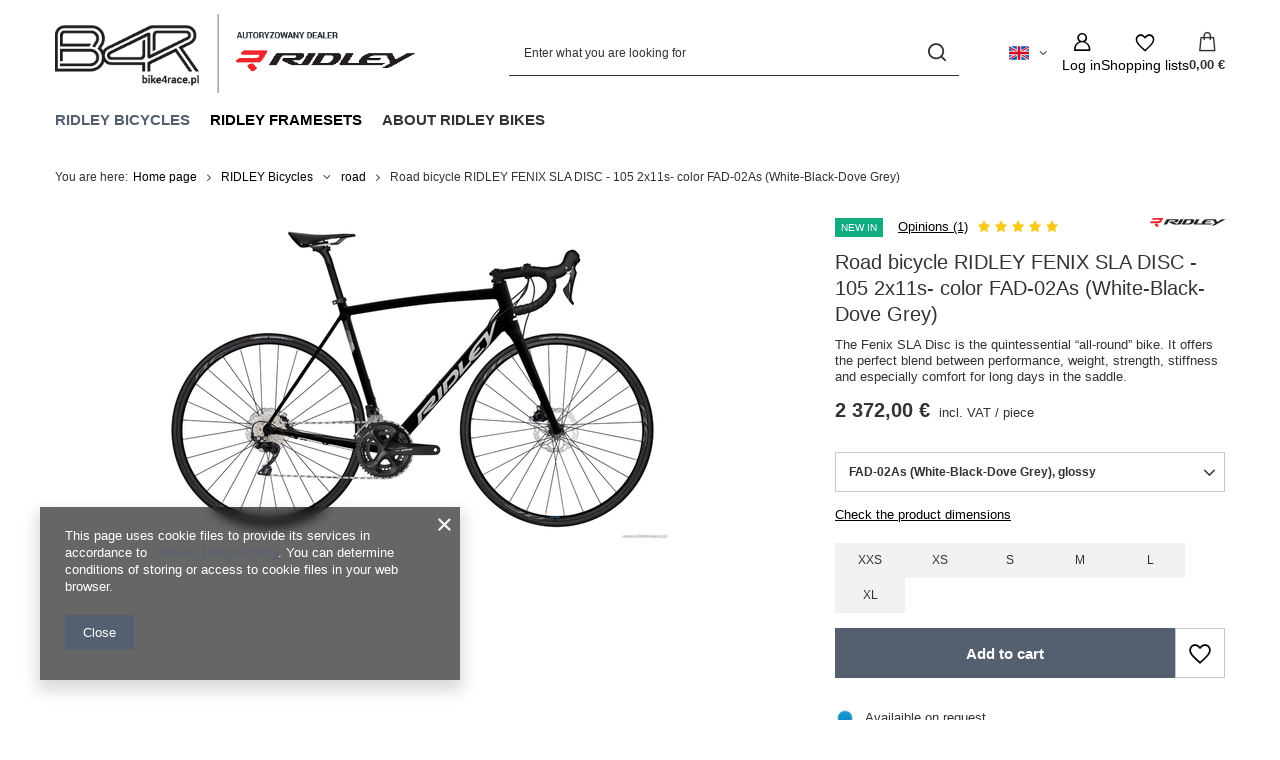

--- FILE ---
content_type: text/html; charset=utf-8
request_url: https://www.bike4race.pl/product-eng-1848-Road-bicycle-RIDLEY-FENIX-SLA-DISC-105-2x11s-color-FAD-02As-White-Black-Dove-Grey.html
body_size: 25465
content:
<!DOCTYPE html>
<html lang="en" class="--vat --gross " ><head><link rel="preload" as="image" fetchpriority="high" href="/hpeciai/d5d36014253d3cd850a3d163945e0b0f/eng_pm_Road-bicycle-RIDLEY-FENIX-SLA-DISC-105-2x11s-color-FAD-02As-White-Black-Dove-Grey-1848_1.webp"><meta name="viewport" content="initial-scale = 1.0, maximum-scale = 5.0, width=device-width, viewport-fit=cover"><meta http-equiv="Content-Type" content="text/html; charset=utf-8"><meta http-equiv="X-UA-Compatible" content="IE=edge"><title>Road bicycle RIDLEY FENIX SLA DISC - 105 2x11s- color FAD-02As (White-Black-Dove Grey) FAD-02As (White-Black-Dove Grey), glossy | RIDLEY Bicycles \ road | Bike4race.pl - Road & Cyclocross - specialized bike shop. Authorized Ridley Dealer.</title><meta name="keywords" content="Road bicycle RIDLEY FENIX SLA DISC - 105 2x11s- color FAD-02As (White-Black-Dove Grey) FAD-02As (White-Black-Dove Grey), glossy  RIDLEY Fenix Frame Fenix SLA Disc, Tripple Butted Hydroformed Superlight 6061 Aluminium, TA 12x142mm Frame material aluminium Frame weight (at size M) 1560 g Bicycle weight (at size M) 9.4 kg Fork Fenix SLA Disc, 30T-24T HM UD Carbon, TA 12x100mm Color FAD-02As (White-Black-Dove Grey), glossy Headset FSA 1 1/8 x 1 1/2 integrated Dual-Control levers Shimano 105 R7020 2x11s Front derailleur Shimano 105 R7000 2s  Rear derailleur Shimano 105 R7000 11s  Crankset Shimano 105 R7000 50/34 BB Shimano BSA 68mm Cassette Shimano 105 R7000 11s 11-32 Chain KMC X11 Brakes Shimano 105 R7070 Hydraulic Disc, FlatMount  Wheelset Shimano RS171 DB Tires Vittoria Zaffiro 700x25c Handlebar Forza Stratos Stem Forza Stratos Bar tape Forza Seatpost Forza Stratos 27.2mm/15mm offset Saddle Selle Italia Model X Saddle clamp Forza      | RIDLEY Bicycles \ road | Bike4race.pl - Road &amp; Cyclocross - specialized bike shop. Authorized Ridley Dealer."><meta name="description" content="Road bicycle RIDLEY FENIX SLA DISC - 105 2x11s- color FAD-02As (White-Black-Dove Grey) FAD-02As (White-Black-Dove Grey), glossy | The Fenix SLA Disc is the quintessential “all-round” bike. It offers the perfect blend between performance, weight, strength, stiffness and especially comfort for long days in the saddle. | RIDLEY Bicycles \ road | Bike4race.pl - Road &amp; Cyclocross - specialized bike shop. Authorized Ridley Dealer."><link rel="icon" href="/gfx/eng/favicon.ico"><meta name="theme-color" content="#546070"><meta name="msapplication-navbutton-color" content="#546070"><meta name="apple-mobile-web-app-status-bar-style" content="#546070"><link rel="stylesheet" type="text/css" href="/gfx/eng/projector_style.css.gzip?r=1765442856"><style>
							#photos_slider[data-skeleton] .photos__link:before {
								padding-top: calc(min((326/512 * 100%), 326px));
							}
							@media (min-width: 979px) {.photos__slider[data-skeleton] .photos__figure:not(.--nav):first-child .photos__link {
								max-height: 326px;
							}}
						</style><script>var app_shop={urls:{prefix:'data="/gfx/'.replace('data="', '')+'eng/',graphql:'/graphql/v1/'},vars:{meta:{viewportContent:'initial-scale = 1.0, maximum-scale = 5.0, width=device-width, viewport-fit=cover'},priceType:'gross',priceTypeVat:true,productDeliveryTimeAndAvailabilityWithBasket:false,geoipCountryCode:'US',fairShopLogo: { enabled: false, image: '/gfx/standards/safe_light.svg'},currency:{id:'EUR',symbol:'€',country:'eu',format:'###,##0.00',beforeValue:false,space:true,decimalSeparator:',',groupingSeparator:' '},language:{id:'eng',symbol:'en',name:'English'},omnibus:{enabled:true,rebateCodeActivate:false,hidePercentageDiscounts:false,},},txt:{priceTypeText:' incl. VAT',},fn:{},fnrun:{},files:[],graphql:{}};const getCookieByName=(name)=>{const value=`; ${document.cookie}`;const parts = value.split(`; ${name}=`);if(parts.length === 2) return parts.pop().split(';').shift();return false;};if(getCookieByName('freeeshipping_clicked')){document.documentElement.classList.remove('--freeShipping');}if(getCookieByName('rabateCode_clicked')){document.documentElement.classList.remove('--rabateCode');}function hideClosedBars(){const closedBarsArray=JSON.parse(localStorage.getItem('closedBars'))||[];if(closedBarsArray.length){const styleElement=document.createElement('style');styleElement.textContent=`${closedBarsArray.map((el)=>`#${el}`).join(',')}{display:none !important;}`;document.head.appendChild(styleElement);}}hideClosedBars();</script><meta name="robots" content="index,follow"><meta name="rating" content="general"><meta name="Author" content="Bike4race.pl based on IdoSell - the best online selling solutions for your e-store (www.idosell.com/shop).">
<!-- Begin LoginOptions html -->

<style>
#client_new_social .service_item[data-name="service_Apple"]:before, 
#cookie_login_social_more .service_item[data-name="service_Apple"]:before,
.oscop_contact .oscop_login__service[data-service="Apple"]:before {
    display: block;
    height: 2.6rem;
    content: url('/gfx/standards/apple.svg?r=1743165583');
}
.oscop_contact .oscop_login__service[data-service="Apple"]:before {
    height: auto;
    transform: scale(0.8);
}
#client_new_social .service_item[data-name="service_Apple"]:has(img.service_icon):before,
#cookie_login_social_more .service_item[data-name="service_Apple"]:has(img.service_icon):before,
.oscop_contact .oscop_login__service[data-service="Apple"]:has(img.service_icon):before {
    display: none;
}
</style>

<!-- End LoginOptions html -->

<!-- Open Graph -->
<meta property="og:type" content="website"><meta property="og:url" content="https://www.bike4race.pl/product-eng-1848-Road-bicycle-RIDLEY-FENIX-SLA-DISC-105-2x11s-color-FAD-02As-White-Black-Dove-Grey.html
"><meta property="og:title" content="Road bicycle RIDLEY FENIX SLA DISC - 105 2x11s- color FAD-02As (White-Black-Dove Grey)"><meta property="og:description" content="The Fenix SLA Disc is the quintessential “all-round” bike. It offers the perfect blend between performance, weight, strength, stiffness and especially comfort for long days in the saddle."><meta property="og:site_name" content="Bike4race.pl"><meta property="og:locale" content="en_GB"><meta property="og:locale:alternate" content="pl_PL"><meta property="og:image" content="https://www.bike4race.pl/hpeciai/26d70c2a1c90f12b70c142e92a8b9b7f/eng_pl_Road-bicycle-RIDLEY-FENIX-SLA-DISC-105-2x11s-color-FAD-02As-White-Black-Dove-Grey-1848_1.webp"><meta property="og:image:width" content="512"><meta property="og:image:height" content="326"><link rel="manifest" href="https://www.bike4race.pl/data/include/pwa/1/manifest.json?t=3"><meta name="apple-mobile-web-app-capable" content="yes"><meta name="apple-mobile-web-app-status-bar-style" content="black"><meta name="apple-mobile-web-app-title" content="www.bike4race.pl"><link rel="apple-touch-icon" href="/data/include/pwa/1/icon-128.png"><link rel="apple-touch-startup-image" href="/data/include/pwa/1/logo-512.png" /><meta name="msapplication-TileImage" content="/data/include/pwa/1/icon-144.png"><meta name="msapplication-TileColor" content="#2F3BA2"><meta name="msapplication-starturl" content="/"><script type="application/javascript">var _adblock = true;</script><script async src="/data/include/advertising.js"></script><script type="application/javascript">var statusPWA = {
                online: {
                    txt: "Connected to the Internet",
                    bg: "#5fa341"
                },
                offline: {
                    txt: "No Internet connection",
                    bg: "#eb5467"
                }
            }</script><script async type="application/javascript" src="/ajax/js/pwa_online_bar.js?v=1&r=6"></script>
<!-- End Open Graph -->

<link rel="canonical" href="https://www.bike4race.pl/product-eng-1848-Road-bicycle-RIDLEY-FENIX-SLA-DISC-105-2x11s-color-FAD-02As-White-Black-Dove-Grey.html" />
<link rel="alternate" hreflang="pl" href="https://www.bike4race.pl/product-pol-1848-Rower-szosowy-RIDLEY-FENIX-SLA-DISC-105-2x11s-kolor-FAD-02As-White-Black-Dove-Grey.html" />
<link rel="alternate" hreflang="en" href="https://www.bike4race.pl/product-eng-1848-Road-bicycle-RIDLEY-FENIX-SLA-DISC-105-2x11s-color-FAD-02As-White-Black-Dove-Grey.html" />

<!-- Begin additional html or js -->


<!--1|1|1-->
<style type="text/css">
#search a.product_icon img{padding-bottom:0 !important;}
#main_news1 span.news_image img{width:90px;}
#tsInnerBox,#tsSeal,#tsText{
	 width: 98% !important;
}
#menu_insurances{
	margin-bottom:10px;
}
.component_projector_longdescription table img{max-width: none;}
.component_projector_longdescription table tbody > tr:first-child > td:last-child {width: auto;}
</style>

<script type="text/javascript">
$(function() {
$('.projector_longdescription table tbody > tr:first-child > td:last-child').css("width","auto");
})
</script>

<!-- End additional html or js -->
                <script>
                if (window.ApplePaySession && window.ApplePaySession.canMakePayments()) {
                    var applePayAvailabilityExpires = new Date();
                    applePayAvailabilityExpires.setTime(applePayAvailabilityExpires.getTime() + 2592000000); //30 days
                    document.cookie = 'applePayAvailability=yes; expires=' + applePayAvailabilityExpires.toUTCString() + '; path=/;secure;'
                    var scriptAppleJs = document.createElement('script');
                    scriptAppleJs.src = "/ajax/js/apple.js?v=3";
                    if (document.readyState === "interactive" || document.readyState === "complete") {
                          document.body.append(scriptAppleJs);
                    } else {
                        document.addEventListener("DOMContentLoaded", () => {
                            document.body.append(scriptAppleJs);
                        });  
                    }
                } else {
                    document.cookie = 'applePayAvailability=no; path=/;secure;'
                }
                </script>
                <script>let paypalDate = new Date();
                    paypalDate.setTime(paypalDate.getTime() + 86400000);
                    document.cookie = 'payPalAvailability_EUR=-1; expires=' + paypalDate.getTime() + '; path=/; secure';
                </script></head><body><div id="container" class="projector_page container max-width-1200"><header class=" commercial_banner"><script class="ajaxLoad">app_shop.vars.vat_registered="true";app_shop.vars.currency_format="###,##0.00";app_shop.vars.currency_before_value=false;app_shop.vars.currency_space=true;app_shop.vars.symbol="€";app_shop.vars.id="EUR";app_shop.vars.baseurl="http://www.bike4race.pl/";app_shop.vars.sslurl="https://www.bike4race.pl/";app_shop.vars.curr_url="%2Fproduct-eng-1848-Road-bicycle-RIDLEY-FENIX-SLA-DISC-105-2x11s-color-FAD-02As-White-Black-Dove-Grey.html";var currency_decimal_separator=',';var currency_grouping_separator=' ';app_shop.vars.blacklist_extension=["exe","com","swf","js","php"];app_shop.vars.blacklist_mime=["application/javascript","application/octet-stream","message/http","text/javascript","application/x-deb","application/x-javascript","application/x-shockwave-flash","application/x-msdownload"];app_shop.urls.contact="/contact-eng.html";</script><div id="viewType" style="display:none"></div><div id="menu_skip" class="menu_skip"><a href="#layout" class="btn --outline --medium menu_skip__link --layout">Skip to page content</a><a href="#menu_categories" class="btn --outline --medium menu_skip__link --menu">Go to category</a></div><div id="logo" class="d-flex align-items-center" data-bg="/data/gfx/mask/eng/top_1_big.jpg"><a href="http://www.bike4race.pl" target="_self" aria-label="Shop logo"><img src="/data/gfx/mask/eng/logo_1_big.png" alt="" width="506" height="140"></a></div><form action="https://www.bike4race.pl/search.php" method="get" id="menu_search" class="menu_search"><a href="#showSearchForm" class="menu_search__mobile" aria-label="Search"></a><div class="menu_search__block"><div class="menu_search__item --input"><input class="menu_search__input" type="text" name="text" autocomplete="off" placeholder="Enter what you are looking for" aria-label="Enter what you are looking for"><button class="menu_search__submit" type="submit" aria-label="Search"></button></div><div class="menu_search__item --results search_result"></div></div></form><div id="menu_top" class="menu_top"><div id="menu_settings" class="align-items-center justify-content-center justify-content-lg-end"><div class="open_trigger hover__wrapper --hover_touch" tabindex="0" aria-label="Click to change language, currency, delivery country"><span class="d-none d-md-inline-block flag flag_eng"></span><i class="icon-angle-down d-none d-md-inline-block"></i><form class="hover__element --right" action="https://www.bike4race.pl/settings.php" method="post"><ul><li><div class="form-group"><span class="menu_settings_lang_label">Language</span><div class="radio"><label><input type="radio" name="lang" value="pol"><span class="flag flag_pol"></span><span>pl</span></label></div><div class="radio"><label><input type="radio" name="lang" checked value="eng"><span class="flag flag_eng"></span><span>en</span></label></div></div></li><li><div class="form-group"><span for="menu_settings_curr">Prices in</span><div class="select-after"><select class="form-control" name="curr" id="menu_settings_curr" aria-label="Prices in"><option value="PLN">zł (1 € = 4.3zł)
																</option><option value="EUR" selected>€</option></select></div></div><div class="form-group"><span for="menu_settings_country">Country of collecting the order</span><div class="select-after"><select class="form-control" name="country" id="menu_settings_country" aria-label="Country of collecting the order"><option value="1143020016">Austria</option><option value="1143020022">Belgium</option><option value="1143020029">Bosnia and Hercegovina</option><option value="1143020033">Bulgaria</option><option value="1143020038">Croatia</option><option value="1143020041">Czech Republic</option><option value="1143020042">Denmark</option><option value="1143020051">Estonia</option><option value="1143020056">Finland</option><option value="1143020057">France</option><option value="1143020143">Germany</option><option value="1143020062">Greece</option><option value="1143020217">Hungary</option><option value="1143020083">Ireland</option><option value="1143020220">Italy</option><option value="1143020118">Latvia</option><option value="1143020116">Lithuania</option><option value="1143020117">Luxembourg</option><option value="1143020076">Netherlands</option><option selected value="1143020003">Poland</option><option value="1143020163">Portugal</option><option value="1143020169">Romania</option><option value="1170044700">Serbia</option><option value="1143020182">Slovakia</option><option value="1143020183">Slovenia</option><option value="1143020075">Spain</option><option value="1143020193">Sweden</option></select></div></div></li><li class="buttons"><button class="btn --solid --large" type="submit">
									Apply changes
								</button></li></ul></form></div></div><div class="account_links"><a class="account_links__item" href="https://www.bike4race.pl/login.php" aria-label="Log in"><span class="account_links__text --logged-out">Log in</span></a></div><div class="shopping_list_top hover__wrapper" data-empty="true"><a href="https://www.bike4race.pl/en/shoppinglist/" class="wishlist_link slt_link --empty" aria-label="Shopping lists"><span class="slt_link__text">Shopping lists</span></a><div class="slt_lists hover__element"><ul class="slt_lists__nav"><li class="slt_lists__nav_item" data-list_skeleton="true" data-list_id="true" data-shared="true"><a href="#" class="slt_lists__nav_link" data-list_href="true"><span class="slt_lists__nav_name" data-list_name="true"></span><span class="slt_lists__count" data-list_count="true">0</span></a></li><li class="slt_lists__nav_item --empty"><a class="slt_lists__nav_link --empty" href="https://www.bike4race.pl/en/shoppinglist/"><span class="slt_lists__nav_name" data-list_name="true">Shopping list</span><span class="slt_lists__count" data-list_count="true">0</span></a></li></ul></div></div><div id="menu_basket" class="top_basket hover__wrapper --skeleton --mobile_hide"><a class="top_basket__sub" title="Go to cart" href="/basketedit.php" aria-label="Value: 0,00 €"><span class="badge badge-info"></span><strong class="top_basket__price">0,00 €</strong></a><div class="top_basket__express_checkout_container"><express-checkout type="basket"></express-checkout></div><script>
        app_shop.vars.cache_html = true;
      </script><div class="top_basket__details hover__element --skeleton"><div class="top_basket__skeleton --name"></div><div class="top_basket__skeleton --product"></div><div class="top_basket__skeleton --product"></div><div class="top_basket__skeleton --product --last"></div><div class="top_basket__skeleton --sep"></div><div class="top_basket__skeleton --summary"></div></div></div><template id="top_basket_product"><div class="top_basket__product"><a class="top_basket__img" title=""><picture><source type="image/webp" srcset=""></source><img src="" alt=""></picture></a><a class="top_basket__link" title=""></a><div class="top_basket__prices"><span class="top_basket__price"></span><span class="top_basket__unit"></span><span class="top_basket__vat"></span></div></div></template><template id="top_basket_summary"><div class="top_basket__summary_shipping_free"><span class="top_basket__summary_label --freeshipping_limit">For free delivery is missing <span class="top_basket__summary_value"></span></span><span class="progress_bar"><span class="progress_bar__value"></span></span></div><div class="top_basket__summary_item --worth"><span class="top_basket__summary_label">Order value:</span><b class="top_basket__summary_value"></b></div><div class="top_basket__summary_item --shipping"><span class="top_basket__summary_label">Delivery cost:</span><b class="top_basket__summary_value"></b></div><div class="top_basket__buttons"><a class="btn --solid --large" data-ec-class="btn --outline --large" title="Go to cart" href="/basketedit.php">
        Go to cart
      </a><div id="top_basket__express_checkout_placeholder"></div></div></template><template id="top_basket_details"><div class="top_basket__details hover__element"><div class="top_basket__details_sub"><div class="headline"><span class="headline__name">Your cart (<span class="top_basket__count"></span>)</span></div><div class="top_basket__products"></div><div class="top_basket__summary"></div></div></div></template></div><nav id="menu_categories" class="wide" aria-label="Main categories"><button type="button" class="navbar-toggler" aria-label="Menu"><i class="icon-reorder"></i></button><div class="navbar-collapse" id="menu_navbar"><ul class="navbar-nav mx-md-n2"><li class="nav-item nav-open"><span class="nav-link-wrapper"><a  href="/eng_m_RIDLEY-Bicycles-100.html" target="_self" title="RIDLEY Bicycles" class="nav-link --l1 active" >RIDLEY Bicycles</a><button class="nav-link-expand" type="button" aria-label="RIDLEY Bicycles, Menu"></button></span><ul class="navbar-subnav"><li class="nav-header"><a href="#backLink" class="nav-header__backLink"><i class="icon-angle-left"></i></a><a  href="/eng_m_RIDLEY-Bicycles-100.html" target="_self" title="RIDLEY Bicycles" class="nav-link --l1 active" >RIDLEY Bicycles</a></li><li class="nav-item nav-open empty"><a  href="/eng_m_RIDLEY-Bicycles_road-101.html" target="_self" title="road" class="nav-link --l2 active" >road</a></li><li class="nav-item empty"><a  href="/eng_m_RIDLEY-Bicycles_cyclocross-131.html" target="_self" title="cyclocross" class="nav-link --l2" >cyclocross</a></li><li class="nav-item empty"><a  href="/eng_m_RIDLEY-Bicycles_gravel-207.html" target="_self" title="gravel" class="nav-link --l2" >gravel</a></li><li class="nav-item empty"><a  href="/eng_m_RIDLEY-Bicycles_MTB-208.html" target="_self" title="MTB" class="nav-link --l2" >MTB</a></li></ul></li><li class="nav-item"><span class="nav-link-wrapper"><a  href="/eng_m_RIDLEY-Framesets-135.html" target="_self" title="RIDLEY Framesets" class="nav-link --l1" >RIDLEY Framesets</a><button class="nav-link-expand" type="button" aria-label="RIDLEY Framesets, Menu"></button></span><ul class="navbar-subnav"><li class="nav-header"><a href="#backLink" class="nav-header__backLink"><i class="icon-angle-left"></i></a><a  href="/eng_m_RIDLEY-Framesets-135.html" target="_self" title="RIDLEY Framesets" class="nav-link --l1" >RIDLEY Framesets</a></li><li class="nav-item empty"><a  href="/eng_m_RIDLEY-Framesets_road-171.html" target="_self" title="road" class="nav-link --l2" >road</a></li><li class="nav-item empty"><a  href="/eng_m_RIDLEY-Framesets_cyclocross-172.html" target="_self" title="cyclocross" class="nav-link --l2" >cyclocross</a></li><li class="nav-item empty"><a  href="/eng_m_RIDLEY-Framesets_gravel-210.html" target="_self" title="gravel" class="nav-link --l2" >gravel</a></li><li class="nav-item empty"><a  href="/eng_m_RIDLEY-Framesets_MTB-209.html" target="_self" title="MTB" class="nav-link --l2" >MTB</a></li></ul></li><li class="nav-item"><span class="nav-link-wrapper"><span title="About Ridley Bikes" class="nav-link --l1" >About Ridley Bikes</span><button class="nav-link-expand" type="button" aria-label="About Ridley Bikes, Menu"></button></span><ul class="navbar-subnav"><li class="nav-header"><a href="#backLink" class="nav-header__backLink"><i class="icon-angle-left"></i></a><span title="About Ridley Bikes" class="nav-link --l1" >About Ridley Bikes</span></li><li class="nav-item empty"><a  href="http://www.bike4race.pl/About-Ridley-Bikes-cinfo-eng-7.html" target="_self" title="Company profile" class="nav-link --l2" >Company profile</a></li><li class="nav-item empty"><a  href="http://www.bike4race.pl/Products-characteristics-cinfo-eng-16.html" target="_self" title="Products characteristics" class="nav-link --l2" >Products characteristics</a></li></ul></li></ul></div></nav><div id="breadcrumbs" class="breadcrumbs"><div class="back_button"><button id="back_button"></button></div><nav class="list_wrapper" aria-label="Breadcrumbs"><ol><li><span>You are here:  </span></li><li class="bc-main"><span><a href="/">Home page</a></span></li><li class="category bc-item-1 --more"><a class="category" href="/eng_m_RIDLEY-Bicycles-100.html">RIDLEY Bicycles</a><ul class="breadcrumbs__sub"><li class="breadcrumbs__item"><a class="breadcrumbs__link --link" href="/eng_m_RIDLEY-Bicycles_road-101.html">road</a></li><li class="breadcrumbs__item"><a class="breadcrumbs__link --link" href="/eng_m_RIDLEY-Bicycles_cyclocross-131.html">cyclocross</a></li><li class="breadcrumbs__item"><a class="breadcrumbs__link --link" href="/eng_m_RIDLEY-Bicycles_gravel-207.html">gravel</a></li><li class="breadcrumbs__item"><a class="breadcrumbs__link --link" href="/eng_m_RIDLEY-Bicycles_MTB-208.html">MTB</a></li></ul></li><li class="category bc-item-2 bc-active" aria-current="page"><a class="category" href="/eng_m_RIDLEY-Bicycles_road-101.html">road</a></li><li class="bc-active bc-product-name" aria-current="page"><span>Road bicycle RIDLEY FENIX SLA DISC - 105 2x11s- color FAD-02As (White-Black-Dove Grey)</span></li></ol></nav></div></header><div id="layout" class="row clearfix"><aside class="col-3"><section class="shopping_list_menu"><div class="shopping_list_menu__block --lists slm_lists" data-empty="true"><a href="#showShoppingLists" class="slm_lists__label">Shopping lists</a><ul class="slm_lists__nav"><li class="slm_lists__nav_item" data-list_skeleton="true" data-list_id="true" data-shared="true"><a href="#" class="slm_lists__nav_link" data-list_href="true"><span class="slm_lists__nav_name" data-list_name="true"></span><span class="slm_lists__count" data-list_count="true">0</span></a></li><li class="slm_lists__nav_header"><a href="#hidehoppingLists" class="slm_lists__label"><span class="sr-only">Back</span>Shopping lists</a></li><li class="slm_lists__nav_item --empty"><a class="slm_lists__nav_link --empty" href="https://www.bike4race.pl/en/shoppinglist/"><span class="slm_lists__nav_name" data-list_name="true">Shopping list</span><span class="sr-only">number of products: </span><span class="slm_lists__count" data-list_count="true">0</span></a></li></ul><a href="#manage" class="slm_lists__manage d-none align-items-center d-md-flex">Manage your lists</a></div><div class="shopping_list_menu__block --bought slm_bought"><a class="slm_bought__link d-flex" href="https://www.bike4race.pl/products-bought.php">
				List of purchased products
			</a></div><div class="shopping_list_menu__block --info slm_info"><strong class="slm_info__label d-block mb-3">How does a shopping list work?</strong><ul class="slm_info__list"><li class="slm_info__list_item d-flex mb-3">
					Once logged in, you can place and store any number of products on your shopping list indefinitely.
				</li><li class="slm_info__list_item d-flex mb-3">
					Adding a product to your shopping list does not automatically mean you have reserved it.
				</li><li class="slm_info__list_item d-flex mb-3">
					For non-logged-in customers the shopping list is stored until the session expires (about 24h).
				</li></ul></div></section><div id="mobileCategories" class="mobileCategories"><div class="mobileCategories__item --menu"><button type="button" class="mobileCategories__link --active" data-ids="#menu_search,.shopping_list_menu,#menu_search,#menu_navbar,#menu_navbar3, #menu_blog">
                            Menu
                        </button></div><div class="mobileCategories__item --account"><button type="button" class="mobileCategories__link" data-ids="#menu_contact,#login_menu_block">
                            Account
                        </button></div><div class="mobileCategories__item --settings"><button type="button" class="mobileCategories__link" data-ids="#menu_settings">
                                Settings
                            </button></div></div><div class="setMobileGrid" data-item="#menu_navbar"></div><div class="setMobileGrid" data-item="#menu_navbar3" data-ismenu1="true"></div><div class="setMobileGrid" data-item="#menu_blog"></div><div class="login_menu_block d-lg-none" id="login_menu_block"><a class="sign_in_link" href="/login.php" title=""><i class="icon-user"></i><span>Log in</span></a><a class="registration_link" href="https://www.bike4race.pl/client-new.php?register"><i class="icon-lock"></i><span>Register</span></a><a class="order_status_link" href="/order-open.php" title=""><i class="icon-globe"></i><span>Check order status</span></a></div><div class="setMobileGrid" data-item="#menu_contact"></div><div class="setMobileGrid" data-item="#menu_settings"></div></aside><main id="content" class="col-12"><div id="menu_compare_product" class="compare mb-2 pt-sm-3 pb-sm-3 mb-sm-3" style="display: none;"><div class="compare__label d-none d-sm-block">Add to compare</div><div class="compare__sub" tabindex="-1"></div><div class="compare__buttons"><a class="compare__button btn --solid --secondary" href="https://www.bike4race.pl/product-compare.php" title="Compare all products" target="_blank"><span>Compare products </span><span class="d-sm-none">(0)</span></a><a class="compare__button --remove btn d-none d-sm-block" href="https://www.bike4race.pl/settings.php?comparers=remove&amp;product=###" title="Delete all products">
					Remove products
				</a></div><script>var cache_html = true;</script></div><section id="projector_photos" class="photos" data-thumbnails="false" data-thumbnails-count="auto" data-thumbnails-horizontal="false" data-thumbnails-arrows="false" data-thumbnails-slider="true" data-thumbnails-enable="true" data-slider-fade-effect="true" data-slider-enable="true" data-slider-freemode="false" data-slider-centered="false"><div id="photos_slider" class="photos__slider swiper" data-skeleton="true" data-photos-count="1"><div class="galleryNavigation --prev"><div class="swiper-button-prev --rounded"><i class="icon-angle-left"></i></div></div><div class="photos___slider_wrapper swiper-wrapper"><figure class="photos__figure swiper-slide " data-slide-index="0" tabindex="0"><picture><source type="image/webp" srcset="/hpeciai/d5d36014253d3cd850a3d163945e0b0f/eng_pm_Road-bicycle-RIDLEY-FENIX-SLA-DISC-105-2x11s-color-FAD-02As-White-Black-Dove-Grey-1848_1.webp" data-img_high_res_webp="/hpeciai/26d70c2a1c90f12b70c142e92a8b9b7f/eng_pl_Road-bicycle-RIDLEY-FENIX-SLA-DISC-105-2x11s-color-FAD-02As-White-Black-Dove-Grey-1848_1.webp"></source><img class="photos__photo" width="512" height="326" src="/hpeciai/b45e732f24ffd3d631ca89e3a4f54636/eng_pm_Road-bicycle-RIDLEY-FENIX-SLA-DISC-105-2x11s-color-FAD-02As-White-Black-Dove-Grey-1848_1.jpg" alt="Road bicycle RIDLEY FENIX SLA DISC - 105 2x11s- color FAD-02As (White-Black-Dove Grey)" data-img_high_res="/hpeciai/ce55b5c7da58c0764fe05b2e86a2faaf/eng_pl_Road-bicycle-RIDLEY-FENIX-SLA-DISC-105-2x11s-color-FAD-02As-White-Black-Dove-Grey-1848_1.jpg"></picture></figure></div><div class="galleryPagination"><div class="swiper-pagination"></div></div><div class="galleryNavigation"><div class="swiper-button-next --rounded"><i class="icon-angle-right"></i></div></div></div></section><template id="GalleryModalTemplate"><div class="gallery_modal__wrapper" id="galleryModal"><div class="gallery_modal__header"><div class="gallery_modal__counter"></div><div class="gallery_modal__name">Road bicycle RIDLEY FENIX SLA DISC - 105 2x11s- color FAD-02As (White-Black-Dove Grey)</div></div><div class="gallery_modal__sliders photos --gallery-modal"></div><div class="galleryNavigation"><div class="swiper-button-prev --rounded"><i class="icon-angle-left"></i></div><div class="swiper-button-next --rounded"><i class="icon-angle-right"></i></div></div></div></template><section id="projector_productname" class="product_name"><div class="product_name__block --info d-flex mb-2"><div class="product_name__sub --label mr-3"><strong class="label_icons"><span class="label --new">
									New in
								</span></strong></div><div class="product_name__sub --notes d-flex"><span class="product_name__note"><i class="icon-star --active"></i><i class="icon-star --active"></i><i class="icon-star --active"></i><i class="icon-star --active"></i><i class="icon-star --active"></i></span><span class="product_name__note_text">5.00/5.00</span><a class="product_name__note_link" href="#opinions_section">Opinions (1)</a></div><div class="product_name__sub --firm ml-auto pl-1 d-flex justify-content-end align-items-start"><a class="firm_logo d-block" href="/firm-eng-1356030589-RIDLEY.html"><img class="b-lazy" src="/gfx/standards/loader.gif?r=1765442497" data-src="/data/lang/eng/producers/gfx/projector/1356030589_1.svg" title="RIDLEY" alt="RIDLEY"></a></div></div><div class="product_name__block --name mb-2"><h1 class="product_name__name m-0">Road bicycle RIDLEY FENIX SLA DISC - 105 2x11s- color FAD-02As (White-Black-Dove Grey)</h1></div><div class="product_name__block --description mb-3"><ul><li>The Fenix SLA Disc is the quintessential “all-round” bike. It offers the perfect blend between performance, weight, strength, stiffness and especially comfort for long days in the saddle.</li></ul></div></section><script class="ajaxLoad">
	cena_raty = 2372.00;
	client_login = 'false';
	
	client_points = '';
	points_used = '';
	shop_currency = '€';
	trust_level = '0';

	window.product_config = {
		// Czy produkt jest kolekcją
		isCollection: false,
		isBundleOrConfigurator: false,
		// Czy produkt zawiera rabat ilościowy
		hasMultiPackRebate: false,
		// Flaga czy produkt ma ustawione ceny per rozmiar
		hasPricesPerSize: false,
		// Flaga czy włączone są subskrypcje
		hasSubscriptionsEnabled: false,
		// Typ subskrypcji
		subscriptionType: false,
	};

	window.product_data = [{
		// ID produktu
		id: 1848,
		// Typ produktu
		type: "product_item",
		selected: true,
		// Wybrany rozmiar
		selected_size_list: [],
	
		// Punkty - produkt
		for_points: false,
	
		// Ilośc punktów
		points: false,
		// Ilość otrzymanych punktów za zakup
		pointsReceive: false,
		// Jednostki
		unit: {
			name: "piece",
			plural: "pieces",
			singular: "piece",
			precision: "0",
			sellBy: 1,
		},
		// Waluta
		currency: "€",
		// Domyślne ceny produktu
		base_price: {
			maxprice: "2372.00",
			maxprice_formatted: "2 372,00 €",
			maxprice_net: "1928.34",
			maxprice_net_formatted: "1 928,34 €",
			minprice: "2372.00",
			minprice_formatted: "2 372,00 €",
			minprice_net: "1928.34",
			minprice_net_formatted: "1 928,34 €",
			size_max_maxprice_net: "0.00",
			size_min_maxprice_net: "0.00",
			size_max_maxprice_net_formatted: "0,00 €",
			size_min_maxprice_net_formatted: "0,00 €",
			size_max_maxprice: "0.00",
			size_min_maxprice: "0.00",
			size_max_maxprice_formatted: "0,00 €",
			size_min_maxprice_formatted: "0,00 €",
			price_unit_sellby: "2372.00",
			value: "2372.00",
			price_formatted: "2 372,00 €",
			price_net: "1928.34",
			price_net_formatted: "1 928,34 €",
			advanceprice: "593.00",
			advanceprice_formatted: "593,00 €",
			advanceworth: "593",
			advanceworth_formatted: "593,00 €",
			vat: "23",
			worth: "2372",
			worth_net: "1928.46",
			worth_formatted: "2 372,00 €",
			worth_net_formatted: "1 928,46 €",
			basket_enable: "y",
			special_offer: "false",
			rebate_code_active: "n",
			priceformula_error: "false",
			
		},
		// Zakresy ilości produktu
		order_quantity_range: {
			subscription_min_quantity: false,
			
		},
		// Rozmiary
		sizes: [
			{
				name: "XXS",
				id: "U",
				product_id: 1848,
				amount: -1,
				amount_mo: -1,
				amount_mw: 0,
				amount_mp: 0,
				selected: false,
				// Punkty - rozmiar
				for_points: false,
				phone_price: false,
				
				availability: {
					visible: true,
					description: "Availaible on request",
					description_tel: "",
					status: "order",
					icon: "/data/lang/eng/available_graph/graph_1_7.png",
					icon_tel: "",
					delivery_days_undefined: false,
				},
				
				price: {
					price: {
						gross: {
								value: 2372.00,

								formatted: "2 372,00 €"
							}
					},
					omnibusPrice: {
						gross: false
					},
					omnibusPriceDetails: {
						youSavePercent: null,

						omnibusPriceIsHigherThanSellingPrice:false,

						newPriceEffectiveUntil: {
							formatted: ''
						},
					},
					min: {
						gross: false
					},
					max: {
						gross: false
					},
					youSavePercent: null,
					beforeRebate: {
						gross: false
					},
					beforeRebateDetails: {
						youSavePercent: null
					},
					advancePrice: {
						gross: {
								value: 593.00,

								formatted: "593,00 €"
							}
					},
					suggested: {
						gross: false
					},
					advance: {
						gross: false
					},
					depositPrice: {
						gross: false
					},
					totalDepositPrice: {
						gross: false
					},
					rebateNumber:false
				},
				shippingTime: {
					shippingTime: {
						time: {
							days: 95,
							hours: 0,
							minutes: 0,
						},
						weekDay: 4,
						weekAmount: 13,
						today: false,
					},
					time: "2026-05-07 11:00",
					unknownTime: false,
					todayShipmentDeadline: false,
				}},
			{
				name: "XS",
				id: "V",
				product_id: 1848,
				amount: -1,
				amount_mo: -1,
				amount_mw: 0,
				amount_mp: 0,
				selected: false,
				// Punkty - rozmiar
				for_points: false,
				phone_price: false,
				
				availability: {
					visible: true,
					description: "Availaible on request",
					description_tel: "",
					status: "order",
					icon: "/data/lang/eng/available_graph/graph_1_7.png",
					icon_tel: "",
					delivery_days_undefined: false,
				},
				
				price: {
					price: {
						gross: {
								value: 2372.00,

								formatted: "2 372,00 €"
							}
					},
					omnibusPrice: {
						gross: false
					},
					omnibusPriceDetails: {
						youSavePercent: null,

						omnibusPriceIsHigherThanSellingPrice:false,

						newPriceEffectiveUntil: {
							formatted: ''
						},
					},
					min: {
						gross: false
					},
					max: {
						gross: false
					},
					youSavePercent: null,
					beforeRebate: {
						gross: false
					},
					beforeRebateDetails: {
						youSavePercent: null
					},
					advancePrice: {
						gross: {
								value: 593.00,

								formatted: "593,00 €"
							}
					},
					suggested: {
						gross: false
					},
					advance: {
						gross: false
					},
					depositPrice: {
						gross: false
					},
					totalDepositPrice: {
						gross: false
					},
					rebateNumber:false
				},
				shippingTime: {
					shippingTime: {
						time: {
							days: 95,
							hours: 0,
							minutes: 0,
						},
						weekDay: 4,
						weekAmount: 13,
						today: false,
					},
					time: "2026-05-07 11:00",
					unknownTime: false,
					todayShipmentDeadline: false,
				}},
			{
				name: "S",
				id: "W",
				product_id: 1848,
				amount: -1,
				amount_mo: -1,
				amount_mw: 0,
				amount_mp: 0,
				selected: false,
				// Punkty - rozmiar
				for_points: false,
				phone_price: false,
				
				availability: {
					visible: true,
					description: "Availaible on request",
					description_tel: "",
					status: "order",
					icon: "/data/lang/eng/available_graph/graph_1_7.png",
					icon_tel: "",
					delivery_days_undefined: false,
				},
				
				price: {
					price: {
						gross: {
								value: 2372.00,

								formatted: "2 372,00 €"
							}
					},
					omnibusPrice: {
						gross: false
					},
					omnibusPriceDetails: {
						youSavePercent: null,

						omnibusPriceIsHigherThanSellingPrice:false,

						newPriceEffectiveUntil: {
							formatted: ''
						},
					},
					min: {
						gross: false
					},
					max: {
						gross: false
					},
					youSavePercent: null,
					beforeRebate: {
						gross: false
					},
					beforeRebateDetails: {
						youSavePercent: null
					},
					advancePrice: {
						gross: {
								value: 593.00,

								formatted: "593,00 €"
							}
					},
					suggested: {
						gross: false
					},
					advance: {
						gross: false
					},
					depositPrice: {
						gross: false
					},
					totalDepositPrice: {
						gross: false
					},
					rebateNumber:false
				},
				shippingTime: {
					shippingTime: {
						time: {
							days: 95,
							hours: 0,
							minutes: 0,
						},
						weekDay: 4,
						weekAmount: 13,
						today: false,
					},
					time: "2026-05-07 11:00",
					unknownTime: false,
					todayShipmentDeadline: false,
				}},
			{
				name: "M",
				id: "X",
				product_id: 1848,
				amount: -1,
				amount_mo: -1,
				amount_mw: 0,
				amount_mp: 0,
				selected: false,
				// Punkty - rozmiar
				for_points: false,
				phone_price: false,
				
				availability: {
					visible: true,
					description: "Availaible on request",
					description_tel: "",
					status: "order",
					icon: "/data/lang/eng/available_graph/graph_1_7.png",
					icon_tel: "",
					delivery_days_undefined: false,
				},
				
				price: {
					price: {
						gross: {
								value: 2372.00,

								formatted: "2 372,00 €"
							}
					},
					omnibusPrice: {
						gross: false
					},
					omnibusPriceDetails: {
						youSavePercent: null,

						omnibusPriceIsHigherThanSellingPrice:false,

						newPriceEffectiveUntil: {
							formatted: ''
						},
					},
					min: {
						gross: false
					},
					max: {
						gross: false
					},
					youSavePercent: null,
					beforeRebate: {
						gross: false
					},
					beforeRebateDetails: {
						youSavePercent: null
					},
					advancePrice: {
						gross: {
								value: 593.00,

								formatted: "593,00 €"
							}
					},
					suggested: {
						gross: false
					},
					advance: {
						gross: false
					},
					depositPrice: {
						gross: false
					},
					totalDepositPrice: {
						gross: false
					},
					rebateNumber:false
				},
				shippingTime: {
					shippingTime: {
						time: {
							days: 95,
							hours: 0,
							minutes: 0,
						},
						weekDay: 4,
						weekAmount: 13,
						today: false,
					},
					time: "2026-05-07 11:00",
					unknownTime: false,
					todayShipmentDeadline: false,
				}},
			{
				name: "L",
				id: "Y",
				product_id: 1848,
				amount: -1,
				amount_mo: -1,
				amount_mw: 0,
				amount_mp: 0,
				selected: false,
				// Punkty - rozmiar
				for_points: false,
				phone_price: false,
				
				availability: {
					visible: true,
					description: "Availaible on request",
					description_tel: "",
					status: "order",
					icon: "/data/lang/eng/available_graph/graph_1_7.png",
					icon_tel: "",
					delivery_days_undefined: false,
				},
				
				price: {
					price: {
						gross: {
								value: 2372.00,

								formatted: "2 372,00 €"
							}
					},
					omnibusPrice: {
						gross: false
					},
					omnibusPriceDetails: {
						youSavePercent: null,

						omnibusPriceIsHigherThanSellingPrice:false,

						newPriceEffectiveUntil: {
							formatted: ''
						},
					},
					min: {
						gross: false
					},
					max: {
						gross: false
					},
					youSavePercent: null,
					beforeRebate: {
						gross: false
					},
					beforeRebateDetails: {
						youSavePercent: null
					},
					advancePrice: {
						gross: {
								value: 593.00,

								formatted: "593,00 €"
							}
					},
					suggested: {
						gross: false
					},
					advance: {
						gross: false
					},
					depositPrice: {
						gross: false
					},
					totalDepositPrice: {
						gross: false
					},
					rebateNumber:false
				},
				shippingTime: {
					shippingTime: {
						time: {
							days: 95,
							hours: 0,
							minutes: 0,
						},
						weekDay: 4,
						weekAmount: 13,
						today: false,
					},
					time: "2026-05-07 11:00",
					unknownTime: false,
					todayShipmentDeadline: false,
				}},
			{
				name: "XL",
				id: "Z",
				product_id: 1848,
				amount: -1,
				amount_mo: -1,
				amount_mw: 0,
				amount_mp: 0,
				selected: false,
				// Punkty - rozmiar
				for_points: false,
				phone_price: false,
				
				availability: {
					visible: true,
					description: "Availaible on request",
					description_tel: "",
					status: "order",
					icon: "/data/lang/eng/available_graph/graph_1_7.png",
					icon_tel: "",
					delivery_days_undefined: false,
				},
				
				price: {
					price: {
						gross: {
								value: 2372.00,

								formatted: "2 372,00 €"
							}
					},
					omnibusPrice: {
						gross: false
					},
					omnibusPriceDetails: {
						youSavePercent: null,

						omnibusPriceIsHigherThanSellingPrice:false,

						newPriceEffectiveUntil: {
							formatted: ''
						},
					},
					min: {
						gross: false
					},
					max: {
						gross: false
					},
					youSavePercent: null,
					beforeRebate: {
						gross: false
					},
					beforeRebateDetails: {
						youSavePercent: null
					},
					advancePrice: {
						gross: {
								value: 593.00,

								formatted: "593,00 €"
							}
					},
					suggested: {
						gross: false
					},
					advance: {
						gross: false
					},
					depositPrice: {
						gross: false
					},
					totalDepositPrice: {
						gross: false
					},
					rebateNumber:false
				},
				shippingTime: {
					shippingTime: {
						time: {
							days: 95,
							hours: 0,
							minutes: 0,
						},
						weekDay: 4,
						weekAmount: 13,
						today: false,
					},
					time: "2026-05-07 11:00",
					unknownTime: false,
					todayShipmentDeadline: false,
				}},
			
		],
		
		subscription: {
			rangeEnabled: false,
			min: {
				price: {
					gross: {
						value: "2372.00",
					},
					net: {
						value: ""
					},
				},
				save: "",
				before: "2372.00"
			},
			max: false,
		},
	}];
</script><form id="projector_form" class="projector_details is-validated " action="https://www.bike4race.pl/basketchange.php" method="post" data-product_id="1848" data-type="product_item" data-bundle_configurator="false" data-price-type="gross" data-product-display-type="single-with-variants"><button form="projector_form" style="display:none;" type="submit"></button><input form="projector_form" id="projector_product_hidden" type="hidden" name="product" value="1848"><input form="projector_form" id="projector_size_hidden" type="hidden" name="size" autocomplete="off"><input form="projector_form" id="projector_mode_hidden" type="hidden" name="mode" value="1"><div class="projector_details__wrapper"><div id="projector_variants_section" class="projector_details__variants projector_variants" data-select="true"><span class="projector_variants__label">Color</span><div class="projector_variants__sub"><select class="projector_variants__select f-select"><option data-link="/product-eng-1433-Road-bicycle-RIDLEY-FENIX-SLA-DISC-105-2x11s-color-FAD-01As-Red-White-Black.html">FAD-01As (Red-White-Black), glossy</option><option data-link="/product-eng-1434-Road-bicycle-RIDLEY-FENIX-SLA-DISC-105-2x11s-color-FAD-01Cs-Deep-Dark-Blue-Celeste-Blue-Bright-Cyan.html">FAD-01Cs (Deep Dark Blue-Celeste Blue-Bright Cyan), glossy</option><option data-link="/product-eng-1848-Road-bicycle-RIDLEY-FENIX-SLA-DISC-105-2x11s-color-FAD-02As-White-Black-Dove-Grey.html" selected>FAD-02As (White-Black-Dove Grey), glossy</option><option data-link="/product-eng-1849-Road-bicycle-RIDLEY-FENIX-SLA-DISC-105-2x11s-color-FAD-02Bs-Anthracite-Metallic-Black-Dark-Yellow.html">FAD-02Bs (Anthracite Metallic-Black-Dark Yellow), glossy</option><option data-link="/product-eng-1850-Road-bicycle-RIDLEY-FENIX-SLA-DISC-105-2x11s-color-FAD-02Cs-Bordeaux-Red-Orange-Dark-Yellow.html">FAD-02Cs (Bordeaux Red-Orange- Dark Yellow), glossy</option></select></div></div><div id="projector_sizes_section" class="projector_sizes"><span class="projector_sizes__label">Size</span><div class="projector_sizes__sub"><a class="projector_sizes__item" data-product-id="1848" data-size-type="U" href="/product-eng-1848-Road-bicycle-RIDLEY-FENIX-SLA-DISC-105-2x11s-color-FAD-02As-White-Black-Dove-Grey.html?selected_size=U"><span class="projector_sizes__name" aria-label="Product size: XXS">XXS</span></a><a class="projector_sizes__item" data-product-id="1848" data-size-type="V" href="/product-eng-1848-Road-bicycle-RIDLEY-FENIX-SLA-DISC-105-2x11s-color-FAD-02As-White-Black-Dove-Grey.html?selected_size=V"><span class="projector_sizes__name" aria-label="Product size: XS">XS</span></a><a class="projector_sizes__item" data-product-id="1848" data-size-type="W" href="/product-eng-1848-Road-bicycle-RIDLEY-FENIX-SLA-DISC-105-2x11s-color-FAD-02As-White-Black-Dove-Grey.html?selected_size=W"><span class="projector_sizes__name" aria-label="Product size: S">S</span></a><a class="projector_sizes__item" data-product-id="1848" data-size-type="X" href="/product-eng-1848-Road-bicycle-RIDLEY-FENIX-SLA-DISC-105-2x11s-color-FAD-02As-White-Black-Dove-Grey.html?selected_size=X"><span class="projector_sizes__name" aria-label="Product size: M">M</span></a><a class="projector_sizes__item" data-product-id="1848" data-size-type="Y" href="/product-eng-1848-Road-bicycle-RIDLEY-FENIX-SLA-DISC-105-2x11s-color-FAD-02As-White-Black-Dove-Grey.html?selected_size=Y"><span class="projector_sizes__name" aria-label="Product size: L">L</span></a><a class="projector_sizes__item" data-product-id="1848" data-size-type="Z" href="/product-eng-1848-Road-bicycle-RIDLEY-FENIX-SLA-DISC-105-2x11s-color-FAD-02As-White-Black-Dove-Grey.html?selected_size=Z"><span class="projector_sizes__name" aria-label="Product size: XL">XL</span></a></div></div><div id="projector_chart_section" class="projector_details__chart projector_chart"><a href="#showSizesCms" class="projector_chart__link">Check the product dimensions</a><div id="component_projector_sizes_cms_not" class="component_projector_sizes_chart"><div class="table-responsive"><table class="ui-responsive table-stroke ui-table ui-table-reflow table-condensed"><thead><tr><th class="table-first-column">Size</th><th>Min. leg lenght</th><th>Max. leg lenght</th><th>Height</th></tr></thead><tbody><tr><td class="table-first-column">XXS</td><td>67 cm</td><td>79 cm</td><td>&lt; 162 cm</td></tr><tr><td class="table-first-column">XS</td><td>79 cm</td><td>83 cm</td><td>162 - 170 cm</td></tr><tr><td class="table-first-column">S</td><td>83 cm</td><td>87 cm</td><td>170 - 178 cm</td></tr><tr><td class="table-first-column">M</td><td>87 cm</td><td>91 cm</td><td>178 - 186 cm</td></tr><tr><td class="table-first-column">L</td><td>91 cm</td><td>95 cm</td><td>186 - 194 cm</td></tr><tr><td class="table-first-column">XL</td><td>95 cm</td><td>99 cm</td><td>&gt; 194 cm</td></tr></tbody></table></div><div class="sizes_chart_cms"><h2>Instrukcja mierzenia</h2>
<p><img class="put_right" src="/data/include/cms/tabele_rozmiarow/inseam.png" border="0" /></p>
<p>Aby dokładnie ustalić rozmiar niezbędny do zamówienia roweru lub ramy szosowej RIDLEY należy zmierzyć się i porównać wymiary swojego ciała z wymiarami podanymi w tabeli.</p>
<p class="info">Pomiary wykonujemy taśmą centymetrową stojąc w pozycji wyprostowanej i swobodnie oddychając, najlepiej w stroju kolarskim lub bieliźnie.</p>
<ol class="fancy_list">
<li style="text-align: left;">Długość nogi - mierzymy w linii prostej od kroku (górna płaszczyzna poziomicy lub innego przedmiotu) do podłoża stojąc bez obuwia ze stopami ustawionymi ok. 20 cm od siebie.</li>
<li style="text-align: left;">Wzrost - mierzymy w linii prostej od wierzchołka głowy do podłoża stojąc bez obuwia, ze złączonymi stopami.</li>
</ol></div></div></div><div id="projector_prices_section" class="projector_prices "><div class="projector_prices__price_wrapper"><h2 class="projector_prices__price" id="projector_price_value" data-price="2372.00"><span>2 372,00 €</span></h2><div class="projector_prices__info"><span class="projector_prices__vat"><span class="price_vat"> incl. VAT</span></span><span class="projector_prices__unit_sep">
							/
					</span><span class="projector_prices__unit_sellby" id="projector_price_unit_sellby">1</span><span class="projector_prices__unit" id="projector_price_unit">piece</span></div></div><div class="projector_prices__lowest_price omnibus_price"><span class="omnibus_price__text">Lowest price in 30 days before discount: </span><del id="projector_omnibus_price_value" class="omnibus_price__value" data-price=""></del><span class="projector_prices__unit_sep">
				/
		</span><span class="projector_prices__unit_sellby" style="display:none">1</span><span class="projector_prices__unit">piece</span><span class="projector_prices__percent" id="projector_omnibus_percent"></span></div><div class="projector_prices__maxprice_wrapper --active" id="projector_price_maxprice_wrapper"><span class="projector_prices__maxprice_label">Regular price: </span><del id="projector_price_maxprice" class="projector_prices__maxprice" data-price=""></del><span class="projector_prices__unit_sep">
				/
		</span><span class="projector_prices__unit_sellby" style="display:none">1</span><span class="projector_prices__unit">piece</span><span class="projector_prices__percent" id="projector_maxprice_percent"></span></div><div class="projector_prices__srp_wrapper" id="projector_price_srp_wrapper"><span class="projector_prices__srp_label">List price:</span><span class="projector_prices__srp" id="projector_price_srp" data-price=""></span></div><div class="projector_prices__points" id="projector_points_wrapper"><div class="projector_prices__points_wrapper" id="projector_price_points_wrapper"><span id="projector_button_points_basket" class="projector_prices__points_buy" title="Sign in to buy this product with points"><span class="projector_prices__points_price_text">You can buy for </span><span class="projector_prices__points_price" id="projector_price_points" data-price=""><span class="projector_currency"> pts.</span></span></span></div></div></div><div class="projector_details__advanceprice" id="projector_advanceprice_section">
		Before we process the order with this product, the prepayment in the amount of <b id="projector_advanceprice" data-price="593.00">593,00 €</b>. may be required. Detailed information will be provided in the order summary, before its placement.
	</div><div id="projector_buttons_section" class="projector_buy" data-buttons-variant="button-with-favorite"><div class="projector_buy__number_wrapper"><div class="projector_buy__number_inputs"><select class="projector_buy__number f-select"><option value="1" selected>1</option><option value="2">2</option><option value="3">3</option><option value="4">4</option><option value="5">5</option><option data-more="true">
								more
							</option></select><div class="projector_buy__more"><input form="projector_form" class="projector_buy__more_input" type="number" name="number" id="projector_number" data-sellby="1" step="1" aria-label="Products quantity" data-prev="1" value="1"></div></div><div class="projector_buy__number_amounts d-none"><span class="number_description">of </span><span class="number_amount"></span><span class="number_unit"></span></div></div><button form="projector_form" class="projector_buy__button btn --solid --large" id="projector_button_basket" type="submit">
				Add to cart
			</button><a class="projector_buy__shopping_list" href="#addToShoppingList" title="Click to add a product to your shopping list"></a></div><div id="projector_tell_availability_section" class="projector_tell_availability_section projector_tell_availability" data-buttons-variant="button-with-favorite"><div class="projector_tell_availability__block --link"><a class="projector_tell_availability__link btn --solid --large tell_availability_link_handler" href="#tellAvailability">Notify about availability<i class="icon-bell"></i></a></div><a class="projector_buy__shopping_list" href="#addToShoppingList" title="Click to add a product to your shopping list"></a></div><script>
  app_shop.vars.privatePolicyUrl = "/eng-privacy-and-cookie-notice.html";
</script><div id="projector_additional_section" class="projector_info"><div class="projector_info__item --status projector_status" id="projector_status"><span id="projector_status_gfx_wrapper" class="projector_status__gfx_wrapper projector_info__icon"><img id="projector_status_gfx" class="projector_status__gfx" loading="lazy" src="/data/lang/eng/available_graph/graph_1_7.png" alt="Availaible on request"></span><div id="projector_shipping_unknown" class="projector_status__unknown --hide"><span class="projector_status__unknown_text"><a href="/contact-eng.html" target="_blank">Contact the shop staff</a>, in order to estimate time of preparing this product for shipment.
				</span></div><div id="projector_status_wrapper" class="projector_status__wrapper"><div class="projector_status__description" id="projector_status_description">Availaible on request</div><div id="projector_shipping_info" class="projector_status__info --hide"><strong class="projector_status__info_label --hide" id="projector_delivery_label">Shipment </strong><strong class="projector_status__info_days --hide" id="projector_delivery_days"></strong><span class="projector_status__info_amount --hide" id="projector_amount" data-status-pattern=" (%d in stock)"></span></div></div></div><div class="projector_info__item --shipping projector_shipping --active" id="projector_shipping_dialog"><span class="projector_shipping__icon projector_info__icon"></span><a class="projector_shipping__info projector_info__link" href="#shipping_info"><span class="projector_shipping__text">Free and fast delivery</span></a></div><div class="projector_info__item --returns projector_returns" id="projector_returns"><span class="projector_returns__icon projector_info__icon"></span><span class="projector_returns__info projector_info__link"><span class="projector_returns__days">14</span> days for free returns</span></div><div class="projector_info__item --stocks projector_stocks" id="projector_stocks"><span class="projector_stocks__icon projector_info__icon"></span><span class="projector_stocks__info projector_info__link">This product is not available in a stationary store</span></div><div class="projector_info__item --safe projector_safe" id="projector_safe"><span class="projector_safe__icon projector_info__icon"></span><span class="projector_safe__info projector_info__link">Safe shopping</span></div><div class="projector_info__item --points projector_points_recive --inactive" id="projector_points_recive"><span class="projector_points_recive__icon projector_info__icon"></span><span class="projector_points_recive__info projector_info__link"><span class="projector_points_recive__text">After purchase you will receive </span><span class="projector_points_recive__value" id="projector_points_recive_points"> pts.</span></span></div></div></div></form><script class="ajaxLoad">
	app_shop.vars.contact_link = "/contact-eng.html";
</script><div id="component_projector_cms" class="component_projector_cms cm section"><div class="n56196_main"><div class="n56196_sub"><div class="_ae_desc"><style>
            :root {
            --long-description-width: 50%;
            --long-description-padding-section: 10px;
            }

            @media (max-width: 756px) {
                :root {
                --long-description-width: 100%;
                --long-description-padding-section: 0;
                }
            }
            ._ae_desc p{
                margin:16px 0;
            }
            ._ae_desc table{
                border-collapse: collapse;
                border-spacing: 0;
            }
            ._ae_desc td,._ae_desc table{
                padding: 4px;
            }
        </style><div style="margin-bottom: 20px;line-height:1.5;font-size:14px;"><p><sup>*rzeczywista specyfikacja produktu może różnić się od przedstawionej na zdjęciu. Prosimy o zapoznanie się z dokładną specyfikacją poniżej.<br /></sup></p></div></div></div></div></div><section class="projector_tabs"><div class="projector_tabs__tabs"></div></section><section id="projector_longdescription" class="section longdescription cm" data-dictionary="true"><p style="text-align: justify;">The Fenix SLA Disc is the quintessential “all-round” bike. It offers the perfect blend between performance, weight, strength, stiffness and especially comfort for long days in the saddle. While the Fenix expertly handles top competition, it is also perfectly suited for the part-time racer or recreational rider in terms of performance, comfort and cost. It's the perfect bike for cyclists who are looking for a super strong impact-resistant frame, thanks to the alloy, diamond shaped down tube. Our knowledge of our lightweight models has been integrated in this bike, resulting in a lighter disc frame.</p>
<ul>
<li><strong>6061-6066 triple butted alloy tubes </strong>improves the weight and handling<strong><br /></strong></li>
<li><strong>oversized diamond shaped sharp edge tubes </strong>creates reinforced edges for a robust frame with increased impact-resistance</li>
<li><strong>straight carbon fork</strong> provides superb handling conditions when cornering</li>
<li><strong>internal cabling</strong> also saves some extra weight and offers the bike a clean look</li>
<li>compatibile with <strong>flatmount disc brakes</strong></li>
<li style="text-align: justify;">availaible at sizes <strong>XXS-XL</strong></li>
</ul>
<table style="margin-left: auto; margin-right: auto;" border="1">
<tbody>
<tr><th style="width: 250px; height: 5px; text-align: center; vertical-align: middle;"><span style="font-size: 10px;">FENIX SLA DISC<br /></span></th>
<td style="width: 40px; height: 5px; text-align: center; vertical-align: middle;"><span style="color: #000000; font-size: 10px;">XXS</span></td>
<td style="width: 40px; height: 5px; text-align: center; vertical-align: middle;"><span style="font-size: 10px;">XS</span></td>
<td style="width: 40px; height: 5px; text-align: center; vertical-align: middle;"><span style="font-size: 10px;">S</span></td>
<td style="width: 40px; height: 5px; text-align: center; vertical-align: middle;"><span style="font-size: 10px;">M</span></td>
<td style="width: 40px; height: 5px; text-align: center; vertical-align: middle;"><span style="font-size: 10px;">L</span></td>
<td style="width: 40px; height: 5px; text-align: center; vertical-align: middle;"><span style="font-size: 10px;">XL</span></td>
<td style="width: auto; height: 5px; vertical-align: middle; text-align: center;" rowspan="13"><img style="display: block; margin-left: auto; margin-right: auto;" src="/data/include/cms/RIDLEY/Geometry-Road.jpg" border="0" alt="Geometry-Road" width="400" /></td>
</tr>
<tr><th style="width: 250px; height: 5px; text-align: center; vertical-align: middle;"><span style="font-size: 10px;">A - MAX. SADDLE HEIGHT<br /></span></th>
<td style="width: 40px; height: 5px; text-align: center; vertical-align: middle;"><span style="font-size: 10px;">740</span></td>
<td style="width: 40px; height: 5px; text-align: center; vertical-align: middle;"><span style="font-size: 10px;">770</span></td>
<td style="width: 40px; height: 5px; text-align: center; vertical-align: middle;"><span style="font-size: 10px;">800</span></td>
<td style="width: 40px; height: 5px; text-align: center; vertical-align: middle;"><span style="font-size: 10px;">835</span></td>
<td style="width: 40px; height: 5px; text-align: center; vertical-align: middle;"><span style="font-size: 10px;">860</span></td>
<td style="width: 40px; height: 5px; text-align: center; vertical-align: middle;"><span style="font-size: 10px;">890</span></td>
</tr>
<tr><th style="width: 250px; height: 5px; text-align: center; vertical-align: middle;"><span style="font-size: 10px;">B - SEAT TUBE, CENTER-TOP</span></th>
<td style="width: 40px; height: 5px; text-align: center; vertical-align: middle;"><span style="font-size: 10px;">450</span></td>
<td style="width: 40px; height: 5px; text-align: center; vertical-align: middle;"><span style="font-size: 10px;">480</span></td>
<td style="width: 40px; height: 5px; text-align: center; vertical-align: middle;"><span style="font-size: 10px;">510</span></td>
<td style="width: 40px; height: 5px; text-align: center; vertical-align: middle;"><span style="font-size: 10px;">540</span></td>
<td style="width: 40px; height: 5px; text-align: center; vertical-align: middle;"><span style="font-size: 10px;">570</span></td>
<td style="width: 40px; height: 5px; text-align: center; vertical-align: middle;"><span style="font-size: 10px;">600</span></td>
</tr>
<tr><th style="width: 250px; height: 5px; text-align: center; vertical-align: middle;"><span style="font-size: 10px;">C - TOP TUBE, HORIZONTAL</span></th>
<td style="width: 40px; height: 5px; text-align: center; vertical-align: middle;"><span style="font-size: 10px;">515</span></td>
<td style="width: 40px; height: 5px; text-align: center; vertical-align: middle;"><span style="font-size: 10px;">525</span></td>
<td style="width: 40px; height: 5px; text-align: center; vertical-align: middle;"><span style="font-size: 10px;">545</span></td>
<td style="width: 40px; height: 5px; text-align: center; vertical-align: middle;"><span style="font-size: 10px;">565</span></td>
<td style="width: 40px; height: 5px; text-align: center; vertical-align: middle;"><span style="font-size: 10px;">585</span></td>
<td style="width: 40px; height: 5px; text-align: center; vertical-align: middle;"><span style="font-size: 10px;">600</span></td>
</tr>
<tr><th style="width: 250px; height: 5px; text-align: center; vertical-align: middle;"><span style="font-size: 10px;">D - HEAD TUBE LENGTH</span></th>
<td style="width: 40px; height: 5px; text-align: center; vertical-align: middle;"><span style="font-size: 10px;">107</span></td>
<td style="width: 40px; height: 5px; text-align: center; vertical-align: middle;"><span style="font-size: 10px;">127</span></td>
<td style="width: 40px; height: 5px; text-align: center; vertical-align: middle;"><span style="font-size: 10px;">142</span></td>
<td style="width: 40px; height: 5px; text-align: center; vertical-align: middle;"><span style="font-size: 10px;">172</span></td>
<td style="width: 40px; height: 5px; text-align: center; vertical-align: middle;"><span style="font-size: 10px;">202</span></td>
<td style="width: 40px; height: 5px; text-align: center; vertical-align: middle;"><span style="font-size: 10px;">220</span></td>
</tr>
<tr><th style="width: 250px; height: 5px; text-align: center; vertical-align: middle;"><span style="font-size: 10px;">E - SEAT TUBE ANGLE</span></th>
<td style="width: 40px; height: 5px; text-align: center; vertical-align: middle;"><span style="font-size: 10px;">75,0</span></td>
<td style="width: 40px; height: 5px; text-align: center; vertical-align: middle;"><span style="font-size: 10px;">74,0</span></td>
<td style="width: 40px; height: 5px; text-align: center; vertical-align: middle;"><span style="font-size: 10px;">73,5</span></td>
<td style="width: 40px; height: 5px; text-align: center; vertical-align: middle;"><span style="font-size: 10px;">73,0</span></td>
<td style="width: 40px; height: 5px; text-align: center; vertical-align: middle;"><span style="font-size: 10px;">72,5</span></td>
<td style="width: 40px; height: 5px; text-align: center; vertical-align: middle;"><span style="font-size: 10px;">72,5</span></td>
</tr>
<tr><th style="width: 250px; height: 5px; text-align: center; vertical-align: middle;"><span style="font-size: 10px;">F - HEAD TUBE ANGLE</span></th>
<td style="width: 40px; height: 5px; text-align: center; vertical-align: middle;"><span style="font-size: 10px;">71,8</span></td>
<td style="width: 40px; height: 5px; text-align: center; vertical-align: middle;"><span style="font-size: 10px;">72,0</span></td>
<td style="width: 40px; height: 5px; text-align: center; vertical-align: middle;"><span style="font-size: 10px;">73,0</span></td>
<td style="width: 40px; height: 5px; text-align: center; vertical-align: middle;"><span style="font-size: 10px;">73,5</span></td>
<td style="width: 40px; height: 5px; text-align: center; vertical-align: middle;"><span style="font-size: 10px;">73,5</span></td>
<td style="width: 40px; height: 5px; text-align: center; vertical-align: middle;"><span style="font-size: 10px;">74,0</span></td>
</tr>
<tr><th style="width: 250px; height: 5px; text-align: center; vertical-align: middle;"><span style="font-size: 10px;">G - CHAINSTAY LENGTH</span></th>
<td style="width: 40px; height: 5px; text-align: center; vertical-align: middle;"><span style="font-size: 10px;">410</span></td>
<td style="width: 40px; height: 5px; text-align: center; vertical-align: middle;"><span style="font-size: 10px;">410</span></td>
<td style="width: 40px; height: 5px; text-align: center; vertical-align: middle;"><span style="font-size: 10px;">410</span></td>
<td style="width: 40px; height: 5px; text-align: center; vertical-align: middle;"><span style="font-size: 10px;">410</span></td>
<td style="width: 40px; height: 5px; text-align: center; vertical-align: middle;"><span style="font-size: 10px;">413</span></td>
<td style="width: 40px; height: 5px; text-align: center; vertical-align: middle;"><span style="font-size: 10px;">413</span></td>
</tr>
<tr><th style="width: 250px; height: 5px; text-align: center; vertical-align: middle;"><span style="font-size: 10px;">H - BB DROP</span></th>
<td style="width: 40px; height: 5px; text-align: center; vertical-align: middle;"><span style="font-size: 10px;">68</span></td>
<td style="width: 40px; height: 5px; text-align: center; vertical-align: middle;"><span style="font-size: 10px;">68</span></td>
<td style="width: 40px; height: 5px; text-align: center; vertical-align: middle;"><span style="font-size: 10px;">68</span></td>
<td style="width: 40px; height: 5px; text-align: center; vertical-align: middle;"><span style="font-size: 10px;">66</span></td>
<td style="width: 40px; height: 5px; text-align: center; vertical-align: middle;"><span style="font-size: 10px;">66</span></td>
<td style="width: 40px; height: 5px; text-align: center; vertical-align: middle;"><span style="font-size: 10px;">63</span></td>
</tr>
<tr><th style="width: 250px; height: 5px; text-align: center; vertical-align: middle;"><span style="font-size: 10px;">I - WHEELBASE</span></th>
<td style="width: 40px; height: 5px; text-align: center; vertical-align: middle;"><span style="font-size: 10px;">973</span></td>
<td style="width: 40px; height: 5px; text-align: center; vertical-align: middle;"><span style="font-size: 10px;">973</span></td>
<td style="width: 40px; height: 5px; text-align: center; vertical-align: middle;"><span style="font-size: 10px;">982</span></td>
<td style="width: 40px; height: 5px; text-align: center; vertical-align: middle;"><span style="font-size: 10px;">992</span></td>
<td style="width: 40px; height: 5px; text-align: center; vertical-align: middle;"><span style="font-size: 10px;">1010</span></td>
<td style="width: 40px; height: 5px; text-align: center; vertical-align: middle;"><span style="font-size: 10px;">1019</span></td>
</tr>
<tr><th style="width: 250px; height: 5px; text-align: center; vertical-align: middle;"><span style="font-size: 10px;">J - STANDOVER HEIGHT</span></th>
<td style="width: 40px; height: 5px; text-align: center; vertical-align: middle;"><span style="font-size: 10px;">732</span></td>
<td style="width: 40px; height: 5px; text-align: center; vertical-align: middle;"><span style="font-size: 10px;">757</span></td>
<td style="width: 40px; height: 5px; text-align: center; vertical-align: middle;"><span style="font-size: 10px;">778</span></td>
<td style="width: 40px; height: 5px; text-align: center; vertical-align: middle;"><span style="font-size: 10px;">810</span></td>
<td style="width: 40px; height: 5px; text-align: center; vertical-align: middle;"><span style="font-size: 10px;">841</span></td>
<td style="width: 40px; height: 5px; text-align: center; vertical-align: middle;"><span style="font-size: 10px;">868</span></td>
</tr>
<tr><th style="width: 250px; height: 5px; text-align: center; vertical-align: middle;"><span style="font-size: 10px;">S - STACK</span></th>
<td style="width: 40px; height: 5px; text-align: center; vertical-align: middle;"><span style="font-size: 10px;">507</span></td>
<td style="width: 40px; height: 5px; text-align: center; vertical-align: middle;"><span style="font-size: 10px;">527</span></td>
<td style="width: 40px; height: 5px; text-align: center; vertical-align: middle;"><span style="font-size: 10px;">543</span></td>
<td style="width: 40px; height: 5px; text-align: center; vertical-align: middle;"><span style="font-size: 10px;">573</span></td>
<td style="width: 40px; height: 5px; text-align: center; vertical-align: middle;"><span style="font-size: 10px;">599</span></td>
<td style="width: 40px; height: 5px; text-align: center; vertical-align: middle;"><span style="font-size: 10px;">625</span></td>
</tr>
<tr><th style="width: 250px; height: 5px; text-align: center; vertical-align: middle;"><span style="font-size: 10px;">R - REACH</span></th>
<td style="width: 40px; height: 5px; text-align: center; vertical-align: middle;"><span style="font-size: 10px;">379</span></td>
<td style="width: 40px; height: 5px; text-align: center; vertical-align: middle;"><span style="font-size: 10px;">374</span></td>
<td style="width: 40px; height: 5px; text-align: center; vertical-align: middle;"><span style="font-size: 10px;">384</span></td>
<td style="width: 40px; height: 5px; text-align: center; vertical-align: middle;"><span style="font-size: 10px;">390</span></td>
<td style="width: 40px; height: 5px; text-align: center; vertical-align: middle;"><span style="font-size: 10px;">396</span></td>
<td style="width: 40px; height: 5px; text-align: center; vertical-align: middle;"><span style="font-size: 10px;">403</span></td>
</tr>
</tbody>
</table>
<p> </p></section><section id="projector_dictionary" class="section dictionary"><div class="dictionary__group --first --no-group"><div class="dictionary__param mb-4" data-producer="true"><div class="dictionary__name mr-3"><span class="dictionary__name_txt">Brand</span></div><div class="dictionary__values"><div class="dictionary__value"><a class="dictionary__value_txt" href="/firm-eng-1356030589-RIDLEY.html" title="Click to view all products from this brand">RIDLEY</a></div></div></div><div class="dictionary__param mb-4" data-series="true"><div class="dictionary__name mr-3"><span class="dictionary__name_txt">Series</span></div><div class="dictionary__values"><div class="dictionary__value"><a class="dictionary__value_txt" href="/ser-eng-3-Fenix.html" title="Click to view all products from this series">Fenix</a></div></div></div><div class="dictionary__param mb-4" data-waranty="true"><div class="dictionary__name mr-3"><span class="dictionary__name_txt">Warranty</span></div><div class="dictionary__values"><div class="dictionary__value"><a class="dictionary__value_txt" href="#projector_warranty" title="Click to read the warranty">RIDLEY [5 years]</a></div></div></div></div><div class="dictionary__group"><div class="dictionary__label mb-2"><span class="dictionary__label_txt">BICYCLE SPECIFICATION</span></div><div class="dictionary__param mb-4"><div class="dictionary__name mr-3"><span class="dictionary__name_txt">Frame</span></div><div class="dictionary__values"><div class="dictionary__value"><span class="dictionary__value_txt">Fenix SLA Disc, Tripple Butted Hydroformed Superlight 6061 Aluminium, TA 12x142mm</span></div></div></div><div class="dictionary__param mb-4"><div class="dictionary__name mr-3"><span class="dictionary__name_txt">Frame material</span></div><div class="dictionary__values"><div class="dictionary__value"><span class="dictionary__value_txt">aluminium</span></div></div></div><div class="dictionary__param mb-4"><div class="dictionary__name mr-3"><span class="dictionary__name_txt">Frame weight (at size M)</span></div><div class="dictionary__values"><div class="dictionary__value"><span class="dictionary__value_txt">1560 g</span></div></div></div><div class="dictionary__param mb-4"><div class="dictionary__name mr-3"><span class="dictionary__name_txt">Bicycle weight (at size M)</span></div><div class="dictionary__values"><div class="dictionary__value"><span class="dictionary__value_txt">9.4 kg</span></div></div></div><div class="dictionary__param mb-4"><div class="dictionary__name mr-3"><span class="dictionary__name_txt">Fork</span></div><div class="dictionary__values"><div class="dictionary__value"><span class="dictionary__value_txt">Fenix SLA Disc, 30T-24T HM UD Carbon, TA 12x100mm</span></div></div></div><div class="dictionary__param mb-4"><div class="dictionary__name mr-3"><span class="dictionary__name_txt">Color</span></div><div class="dictionary__values"><div class="dictionary__value"><span class="dictionary__value_txt">FAD-02As (White-Black-Dove Grey), glossy</span></div></div></div><div class="dictionary__param mb-4"><div class="dictionary__name mr-3"><span class="dictionary__name_txt">Headset</span></div><div class="dictionary__values"><div class="dictionary__value"><span class="dictionary__value_txt">FSA 1 1/8 x 1 1/2 integrated</span></div></div></div><div class="dictionary__param mb-4"><div class="dictionary__name mr-3"><span class="dictionary__name_txt">Dual-Control levers</span></div><div class="dictionary__values"><div class="dictionary__value"><span class="dictionary__value_txt">Shimano 105 R7020 2x11s</span></div></div></div><div class="dictionary__param mb-4"><div class="dictionary__name mr-3"><span class="dictionary__name_txt">Front derailleur</span></div><div class="dictionary__values"><div class="dictionary__value"><span class="dictionary__value_txt">Shimano 105 R7000 2s </span></div></div></div><div class="dictionary__param mb-4"><div class="dictionary__name mr-3"><span class="dictionary__name_txt">Rear derailleur</span></div><div class="dictionary__values"><div class="dictionary__value"><span class="dictionary__value_txt">Shimano 105 R7000 11s </span></div></div></div><div class="dictionary__param mb-4"><div class="dictionary__name mr-3"><span class="dictionary__name_txt">Crankset</span></div><div class="dictionary__values"><div class="dictionary__value"><span class="dictionary__value_txt">Shimano 105 R7000 50/34</span></div></div></div><div class="dictionary__param mb-4"><div class="dictionary__name mr-3"><span class="dictionary__name_txt">BB</span></div><div class="dictionary__values"><div class="dictionary__value"><span class="dictionary__value_txt">Shimano BSA 68mm</span></div></div></div><div class="dictionary__param mb-4"><div class="dictionary__name mr-3"><span class="dictionary__name_txt">Cassette</span></div><div class="dictionary__values"><div class="dictionary__value"><span class="dictionary__value_txt">Shimano 105 R7000 11s 11-32</span></div></div></div><div class="dictionary__param mb-4"><div class="dictionary__name mr-3"><span class="dictionary__name_txt">Chain</span></div><div class="dictionary__values"><div class="dictionary__value"><span class="dictionary__value_txt">KMC X11</span></div></div></div><div class="dictionary__param mb-4"><div class="dictionary__name mr-3"><span class="dictionary__name_txt">Brakes</span></div><div class="dictionary__values"><div class="dictionary__value"><span class="dictionary__value_txt">Shimano 105 R7070 Hydraulic Disc, FlatMount </span></div></div></div><div class="dictionary__param mb-4"><div class="dictionary__name mr-3"><span class="dictionary__name_txt">Wheelset</span></div><div class="dictionary__values"><div class="dictionary__value"><span class="dictionary__value_txt">Shimano RS171 DB</span></div></div></div><div class="dictionary__param mb-4"><div class="dictionary__name mr-3"><span class="dictionary__name_txt">Tires</span></div><div class="dictionary__values"><div class="dictionary__value"><span class="dictionary__value_txt">Vittoria Zaffiro 700x25c</span></div></div></div><div class="dictionary__param mb-4"><div class="dictionary__name mr-3"><span class="dictionary__name_txt">Handlebar</span></div><div class="dictionary__values"><div class="dictionary__value"><span class="dictionary__value_txt">Forza Stratos</span></div></div></div><div class="dictionary__param mb-4"><div class="dictionary__name mr-3"><span class="dictionary__name_txt">Stem</span></div><div class="dictionary__values"><div class="dictionary__value"><span class="dictionary__value_txt">Forza Stratos</span></div></div></div><div class="dictionary__param mb-4"><div class="dictionary__name mr-3"><span class="dictionary__name_txt">Bar tape</span></div><div class="dictionary__values"><div class="dictionary__value"><span class="dictionary__value_txt">Forza</span></div></div></div><div class="dictionary__param mb-4"><div class="dictionary__name mr-3"><span class="dictionary__name_txt">Seatpost</span></div><div class="dictionary__values"><div class="dictionary__value"><span class="dictionary__value_txt">Forza Stratos 27.2mm/15mm offset</span></div></div></div><div class="dictionary__param mb-4"><div class="dictionary__name mr-3"><span class="dictionary__name_txt">Saddle</span></div><div class="dictionary__values"><div class="dictionary__value"><span class="dictionary__value_txt">Selle Italia Model X</span></div></div></div><div class="dictionary__param mb-4"><div class="dictionary__name mr-3"><span class="dictionary__name_txt">Saddle clamp</span></div><div class="dictionary__values"><div class="dictionary__value"><span class="dictionary__value_txt">Forza</span></div></div></div></div></section><section id="projector_enclosures" class="section enclosures"><div class="enclosures__label mb-3"><span class="enclosures__label_txt">To download</span></div><script>
			const enclosuresGPSRConfig = {"images": [],"documents": [{name: "technical information - Fenix SLA Disc",position: "1",url: "/settings.php?getAttachmentp=6371_1848_61e4ed0d26d759ebea38072c65bb41a4",preview_url: "/settings.php?getAttachmentp=6371_1848_61e4ed0d26d759ebea38072c65bb41a4&preview=true",extension: "pdf",type: "doc",},],
			};
			</script><div class="enclosures__wrapper"><div class="enclosures__items --other"><ul class="enclosures__list"><li class="enclosures__item"><a target="_blank" class="enclosures__name --document" href="/settings.php?getAttachmentp=6371_1848_61e4ed0d26d759ebea38072c65bb41a4">technical information - Fenix SLA Disc</a></li></ul></div></div></section><section id="projector_warranty" class="section warranty" data-type="producer" data-period="60"><div class="warranty__label mb-3"><span class="warranty__label_txt">RIDLEY [5 years]</span></div><div class="warranty__description col-12 col-md-7 mx-auto"><p>All RIDLEY frames are warranted by Producer against manufacturing defects in material and/or workmanship for 5 years of the original owner if the frame is purchased from an Authorized Ridley Dealer who perform warranty checkup before sale what is confirmed with a proper receipt/invoice. Frame must be registered within one month after purchase at at Producer website <a href="Frame must be registered within one month after purchase at at https://www.ridley-bikes.com/register-ridley" target="_blank">www.ridley-bikes.com/register-ridley</a><br />In case of complete bicycles components are warranted separate by specific producer (usually for 2 years).<br /><br />Future service, maintenance and repairs should be performed according to your knowledge and skills by yourself or by an Authorized Ridley Dealer, or in case of lack of a one in you area at preferred professional bicycle workshop.<br /><br />Please contact us if any further instructions are needed.</p></div></section><section id="product_questions_list" class="section questions"><div class="questions__wrapper row align-items-start"><div class="questions__block --banner col-12 col-md-5 col-lg-4"><div class="questions__banner"><strong class="questions__banner_item --label">Do you need help? Do you have any questions?</strong><span class="questions__banner_item --text">Ask a question and we'll respond promptly, publishing the most interesting questions and answers for others.</span><div class="questions__banner_item --button"><a href="#product_askforproduct" class="btn --solid --medium questions__button">Ask a question</a></div></div></div></div></section><section id="product_askforproduct" class="askforproduct mb-5 col-12"><div class="askforproduct__label headline"><span class="askforproduct__label_txt headline__name">Ask a question</span></div><form action="/settings.php" class="askforproduct__form row flex-column align-items-center" method="post" novalidate="novalidate"><div class="askforproduct__description col-12 col-sm-7 mb-4"><span class="askforproduct__description_txt">If this description is not sufficient, please send us a question to this product. We will reply as soon as possible.
				</span><span class="askforproduct__privacy">Data is processed in accordance with the <a href="/eng-privacy-and-cookie-notice.html">privacy policy</a>. By submitting data, you accept privacy policy provisions. </span></div><input type="hidden" name="question_product_id" value="1848"><input type="hidden" name="question_action" value="add"><div class="askforproduct__inputs col-12 col-sm-7"><div class="f-group askforproduct__email"><div class="f-feedback askforproduct__feedback --email"><input id="askforproduct__email_input" type="email" class="f-control --validate" name="question_email" required="required" data-graphql="email" data-region="1143020003"><label for="askforproduct__email_input" class="f-label">
							E-mail
						</label><span class="f-control-feedback"></span></div></div><div class="f-group askforproduct__question"><div class="f-feedback askforproduct__feedback --question"><textarea id="askforproduct__question_input" rows="6" cols="52" type="question" class="f-control --validate" name="product_question" minlength="3" required="required"></textarea><label for="askforproduct__question_input" class="f-label">
							Question
						</label><span class="f-control-feedback"></span></div></div></div><div class="askforproduct__submit  col-12 col-sm-7"><button class="btn --solid --medium px-5 mb-2 askforproduct__button">
					Send
				</button></div></form></section><section id="opinions_section" class="section opinions"><h2 class="headline"><span class="headline__name">Opinions about Road bicycle RIDLEY FENIX SLA DISC - 105 2x11s- color FAD-02As (White-Black-Dove Grey)</span></h2><div class="opinions__manage"><div class="opinions__summary"><div class="opinions__notes"><i class="icon-star opinions__star --active"></i><i class="icon-star opinions__star --active"></i><i class="icon-star opinions__star --active"></i><i class="icon-star opinions__star --active"></i><i class="icon-star opinions__star --active"></i></div><span class="opinions__score">5.00</span><span class="opinions__desc">Number of opinions issued: 1</span><div class="opinions__add"><a href="#showOpinionForm" id="show_opinion_form" class="btn --solid --medium" title="Write your opinion">
											Write your opinion
										</a></div></div><div class="opinions__filter"><div class="opinions__average"><div class="opinions__rating" id="shop-opinion_rate_5"><span class="opinions__number">5</span><span class="opinions__star --active"><i class="icon-star"></i></span><div class="opinions__bar"><div class="opinions__barfill" style="width: 100%"></div></div><span class="opinions__count">1</span></div><div class="opinions__rating" id="shop-opinion_rate_4"><span class="opinions__number">4</span><span class="opinions__star --active"><i class="icon-star"></i></span><div class="opinions__bar"><div class="opinions__barfill" style="width: 0%"></div></div><span class="opinions__count">0</span></div><div class="opinions__rating" id="shop-opinion_rate_3"><span class="opinions__number">3</span><span class="opinions__star --active"><i class="icon-star"></i></span><div class="opinions__bar"><div class="opinions__barfill" style="width: 0%"></div></div><span class="opinions__count">0</span></div><div class="opinions__rating" id="shop-opinion_rate_2"><span class="opinions__number">2</span><span class="opinions__star --active"><i class="icon-star"></i></span><div class="opinions__bar"><div class="opinions__barfill" style="width: 0%"></div></div><span class="opinions__count">0</span></div><div class="opinions__rating" id="shop-opinion_rate_1"><span class="opinions__number">1</span><span class="opinions__star --active"><i class="icon-star"></i></span><div class="opinions__bar"><div class="opinions__barfill" style="width: 0%"></div></div><span class="opinions__count">0</span></div></div><div class="opinions__guide">Click the rating to filter reviews</div></div></div><div class="opinions__register"><ul class="opinions__list"><li class="opinion" data-opinion_rate="shop-opinion_rate_5" data-hide="false" data-confirmed="false" data-photo="false"><div class="opinion__wrapper"><div class="opinion__top"><div class="opinion__notes"><i class="icon-star opinions__star --active"></i><i class="icon-star opinions__star --active"></i><i class="icon-star opinions__star --active"></i><i class="icon-star opinions__star --active"></i><i class="icon-star opinions__star --active"></i><strong>5/5</strong></div><div class="opinion__confirmation" data-confirmed="false"><strong>Opinion not confirmed by purchase</strong></div></div><div class="opinion__content">Muchas gracias. ?Como puedo iniciar sesion?</div><div class="opinion__bottom"><div class="opinion__date">2023-12-01</div><div class="opinion__author">mvfdlgfegy</div><div class="opinion__rating"><span>Was the opinion helpful?</span><a href="#" rel="" class="opinion__rate --yes" title="Mark review as helpful"><input name="opinionState" type="hidden" value="positive"><i class="icon-thumbs-up-empty"></i> Yes <span class="opinion__ratecount">0</span></a><a href="#" class="opinion__rate --no" title="Mark review as not helpful"><input name="opinionState" type="hidden" value="negative"><i class="icon-thumbs-down"></i> No <span class="opinion__ratecount">0</span></a><input name="opinionId" type="hidden" value="2906"></div></div></div></li></ul><div class="menu_messages_message d-none" id="no_opinions_of_type">
					There are no reviews with such a number of stars.
				</div></div><div class="opinions-form d-none"><div class="big_label">
							Write your opinion
						</div><form class="opinions-form__form" enctype="multipart/form-data" id="shop_opinion_form2" action="/settings.php" method="post"><input type="hidden" name="product" value="1848"><div class="opinions-form__top"><div class="opinions-form__name">
							Your opinion:
						</div><div class="opinions-form__rating"><div class="opinions-form__notes"><a href="#" class="opinions__star --active" rel="1" title="1/5"><span><i class="icon-star"></i></span></a><a href="#" class="opinions__star --active" rel="2" title="2/5"><span><i class="icon-star"></i></span></a><a href="#" class="opinions__star --active" rel="3" title="3/5"><span><i class="icon-star"></i></span></a><a href="#" class="opinions__star --active" rel="4" title="4/5"><span><i class="icon-star"></i></span></a><a href="#" class="opinions__star --active" rel="5" title="5/5"><span><i class="icon-star"></i></span></a></div><strong class="opinions-form__rate">5/5</strong><input class="opinion_star_input" type="hidden" name="note" value="5"></div></div><div class="form-group"><div class="has-feedback"><textarea id="add_opinion_textarea" class="form-control" name="opinion" aria-label="Content of your opinion"></textarea><label for="add_opinion_textarea" class="control-label">
								Content of your opinion
							</label><span class="form-control-feedback"></span></div></div><div class="opinions-form__addphoto"><div class="opinions-form__addphoto_wrapper"><span class="opinions-form__addphoto_wrapper_text"><i class="icon-file-image"></i>  Add your own product photo:
								</span><input class="opinions-form__addphoto_input" type="file" name="opinion_photo" aria-label="Add your own product photo" data-max_filesize="10485760"></div></div><div class="form-group"><div class="has-feedback has-required"><input id="addopinion_name" class="form-control" type="text" name="addopinion_name" value="" required="required"><label for="addopinion_name" class="control-label">
									Your name
								</label><span class="form-control-feedback"></span></div></div><div class="form-group"><div class="has-feedback has-required"><input id="addopinion_email" class="form-control" type="email" name="addopinion_email" value="" required="required"><label for="addopinion_email" class="control-label">
									Your e-mail
								</label><span class="form-control-feedback"></span></div></div><div class="opinions-form__button"><button type="submit" class="btn --solid --medium" title="Add an opinion">
									Send an opinion
								</button></div></form></div></section><section id="products_associated_zone1" class="hotspot__wrapper" data-pageType="projector" data-zone="1" data-products="1848"><div class="hotspot skeleton"><span class="headline"></span><div class="products__wrapper"><div class="products"><div class="product"><span class="product__icon d-flex justify-content-center align-items-center"></span><span class="product__name"></span><div class="product__prices"></div></div><div class="product"><span class="product__icon d-flex justify-content-center align-items-center"></span><span class="product__name"></span><div class="product__prices"></div></div><div class="product"><span class="product__icon d-flex justify-content-center align-items-center"></span><span class="product__name"></span><div class="product__prices"></div></div><div class="product"><span class="product__icon d-flex justify-content-center align-items-center"></span><span class="product__name"></span><div class="product__prices"></div></div></div></div></div><template class="hotspot_wrapper"><div class="hotspot"><h3 class="hotspot__name headline__wrapper"></h3><div class="products__wrapper swiper"><div class="products hotspot__products swiper-wrapper"></div></div><div class="swiper-button-prev --rounded --edge"><i class="icon-angle-left"></i></div><div class="swiper-button-next --rounded --edge"><i class="icon-angle-right"></i></div><div class="swiper-pagination"></div></div></template><template class="hotspot_headline"><span class="headline"><span class="headline__name"></span></span></template><template class="hotspot_link_headline"><a class="headline" tabindex="0"><span class="headline__name"></span></a><a class="headline__after"><span class="link__text">View all</span><i class="icon icon-ds-arrow-right pl-1"></i></a></template><template class="hotspot_product"><div class="product hotspot__product swiper-slide d-flex flex-column"><div class="product__yousave --hidden"><span class="product__yousave --label"></span><span class="product__yousave --value"></span></div><a class="product__icon d-flex justify-content-center align-items-center" tabindex="-1"><strong class="label_icons --hidden"></strong></a><div class="product__content_wrapper"><a class="product__name" tabindex="0"></a><div class="product__prices mb-auto"><strong class="price --normal --main"><span class="price__sub --hidden"></span><span class="price__range --min --hidden"></span><span class="price__sep --hidden"></span><span class="price__range --max --hidden"></span><span class="price_vat"></span><span class="price_sellby"><span class="price_sellby__sep --hidden"></span><span class="price_sellby__sellby --hidden"></span><span class="price_sellby__unit --hidden"></span></span><span class="price --convert --hidden"></span></strong><span class="price --points --hidden"></span><a class="price --phone --hidden" href="/contact.php" tabindex="-1" title="Click to go to the contact form">
            Price on phone demand
          </a><span class="price --before-rebate --hidden"></span><span class="price --new-price new_price --hidden"></span><span class="price --omnibus omnibus_price --hidden"></span><span class="price --max --hidden"></span><span class="price --deposit deposit_price --hidden"><span class="deposit_price__label">+ deposit</span><strong class="deposit_price__value"></strong></span></div></div></div></template><template class="hotspot_opinion"><div class="product__opinion"><div class="opinions_element_confirmed --false"><strong class="opinions_element_confirmed_text">Not confirmed by purchase</strong></div><div class="product__opinion_client --hidden"></div><div class="note"><span><i class="icon-star"></i><i class="icon-star"></i><i class="icon-star"></i><i class="icon-star"></i><i class="icon-star"></i></span><small>
					Score: <small class="note_value"></small>/5
				</small></div><div class="product__opinion_content"></div></div></template><div class="--slider"></div></section><section id="products_associated_zone2" class="hotspot__wrapper" data-pageType="projector" data-zone="2" data-products="1848"><div class="hotspot skeleton"><span class="headline"></span><div class="products__wrapper"><div class="products"><div class="product"><span class="product__icon d-flex justify-content-center align-items-center"></span><span class="product__name"></span><div class="product__prices"></div></div><div class="product"><span class="product__icon d-flex justify-content-center align-items-center"></span><span class="product__name"></span><div class="product__prices"></div></div><div class="product"><span class="product__icon d-flex justify-content-center align-items-center"></span><span class="product__name"></span><div class="product__prices"></div></div><div class="product"><span class="product__icon d-flex justify-content-center align-items-center"></span><span class="product__name"></span><div class="product__prices"></div></div></div></div></div><template class="hotspot_wrapper"><div class="hotspot"><h3 class="hotspot__name headline__wrapper"></h3><div class="products__wrapper swiper"><div class="products hotspot__products swiper-wrapper"></div></div><div class="swiper-button-prev --rounded --edge"><i class="icon-angle-left"></i></div><div class="swiper-button-next --rounded --edge"><i class="icon-angle-right"></i></div><div class="swiper-pagination"></div></div></template><template class="hotspot_headline"><span class="headline"><span class="headline__name"></span></span></template><template class="hotspot_link_headline"><a class="headline" tabindex="0"><span class="headline__name"></span></a><a class="headline__after"><span class="link__text">View all</span><i class="icon icon-ds-arrow-right pl-1"></i></a></template><template class="hotspot_product"><div class="product hotspot__product swiper-slide d-flex flex-column"><div class="product__yousave --hidden"><span class="product__yousave --label"></span><span class="product__yousave --value"></span></div><a class="product__icon d-flex justify-content-center align-items-center" tabindex="-1"><strong class="label_icons --hidden"></strong></a><div class="product__content_wrapper"><a class="product__name" tabindex="0"></a><div class="product__prices mb-auto"><strong class="price --normal --main"><span class="price__sub --hidden"></span><span class="price__range --min --hidden"></span><span class="price__sep --hidden"></span><span class="price__range --max --hidden"></span><span class="price_vat"></span><span class="price_sellby"><span class="price_sellby__sep --hidden"></span><span class="price_sellby__sellby --hidden"></span><span class="price_sellby__unit --hidden"></span></span><span class="price --convert --hidden"></span></strong><span class="price --points --hidden"></span><a class="price --phone --hidden" href="/contact.php" tabindex="-1" title="Click to go to the contact form">
            Price on phone demand
          </a><span class="price --before-rebate --hidden"></span><span class="price --new-price new_price --hidden"></span><span class="price --omnibus omnibus_price --hidden"></span><span class="price --max --hidden"></span><span class="price --deposit deposit_price --hidden"><span class="deposit_price__label">+ deposit</span><strong class="deposit_price__value"></strong></span></div></div></div></template><template class="hotspot_opinion"><div class="product__opinion"><div class="opinions_element_confirmed --false"><strong class="opinions_element_confirmed_text">Not confirmed by purchase</strong></div><div class="product__opinion_client --hidden"></div><div class="note"><span><i class="icon-star"></i><i class="icon-star"></i><i class="icon-star"></i><i class="icon-star"></i><i class="icon-star"></i></span><small>
					Score: <small class="note_value"></small>/5
				</small></div><div class="product__opinion_content"></div></div></template><div class="--slider"></div></section><div class="component_projector_sizes_chart" id="component_projector_sizes_cms_not"><div class="table-responsive"><table class="ui-responsive table-stroke ui-table ui-table-reflow table-condensed"><thead><tr><th class="table-first-column">Size</th><th>Min. leg lenght</th><th>Max. leg lenght</th><th>Height</th></tr></thead><tbody><tr><td class="table-first-column">XXS</td><td>67 cm</td><td>79 cm</td><td>&lt; 162 cm</td></tr><tr><td class="table-first-column">XS</td><td>79 cm</td><td>83 cm</td><td>162 - 170 cm</td></tr><tr><td class="table-first-column">S</td><td>83 cm</td><td>87 cm</td><td>170 - 178 cm</td></tr><tr><td class="table-first-column">M</td><td>87 cm</td><td>91 cm</td><td>178 - 186 cm</td></tr><tr><td class="table-first-column">L</td><td>91 cm</td><td>95 cm</td><td>186 - 194 cm</td></tr><tr><td class="table-first-column">XL</td><td>95 cm</td><td>99 cm</td><td>&gt; 194 cm</td></tr></tbody></table></div><div class="sizes_chart_cms"><h2>Instrukcja mierzenia</h2>
<p><img class="put_right" src="/data/include/cms/tabele_rozmiarow/inseam.png" border="0" /></p>
<p>Aby dokładnie ustalić rozmiar niezbędny do zamówienia roweru lub ramy szosowej RIDLEY należy zmierzyć się i porównać wymiary swojego ciała z wymiarami podanymi w tabeli.</p>
<p class="info">Pomiary wykonujemy taśmą centymetrową stojąc w pozycji wyprostowanej i swobodnie oddychając, najlepiej w stroju kolarskim lub bieliźnie.</p>
<ol class="fancy_list">
<li style="text-align: left;">Długość nogi - mierzymy w linii prostej od kroku (górna płaszczyzna poziomicy lub innego przedmiotu) do podłoża stojąc bez obuwia ze stopami ustawionymi ok. 20 cm od siebie.</li>
<li style="text-align: left;">Wzrost - mierzymy w linii prostej od wierzchołka głowy do podłoża stojąc bez obuwia, ze złączonymi stopami.</li>
</ol></div></div></main></div></div><footer class="max-width-1200"><div id="menu_buttons" class="section container"><div class="row menu_buttons_sub"><div class="menu_button_wrapper d-flex flex-wrap col-12"><a target="_blank" href="https://ewniosek.credit-agricole.pl/eWniosek/procedure.jsp?PARAM_TYPE=RAT&amp;PARAM_PROFILE=PSP0115466" title="CA Raty"><img class="b-lazy" src="/gfx/standards/loader.gif?r=1765442497" width="188" height="66" alt="CA Raty" data-src="/data/include/img/links/1484583984.png?t=1691746071"></a></div></div></div><nav id="footer_links" data-stretch-columns="true" aria-label="Menu with links in the footer"><ul id="menu_orders" class="footer_links"><li><a id="menu_orders_header" class="footer_tab__header footer_links_label" aria-controls="menu_orders_content" aria-expanded="true" href="https://www.bike4race.pl/client-orders.php" aria-label="Footer header: ORDERS">
					ORDERS
				</a><ul id="menu_orders_content" class="footer_links_sub" aria-hidden="false" aria-labelledby="menu_orders_header"><li id="order_status" class="menu_orders_item"><a href="https://www.bike4race.pl/order-open.php" aria-label="Footer element: Order status">
							Order status
						</a></li><li id="order_status2" class="menu_orders_item"><a href="https://www.bike4race.pl/order-open.php" aria-label="Footer element: Package tracking">
							Package tracking
						</a></li><li id="order_rma" class="menu_orders_item"><a href="https://www.bike4race.pl/rma-open.php" aria-label="Footer element: I want to make a complaint about the product">
							I want to make a complaint about the product
						</a></li><li id="order_returns" class="menu_orders_item"><a href="https://www.bike4race.pl/returns-open.php" aria-label="Footer element: I want to return the product">
							I want to return the product
						</a></li><li id="order_exchange" class="menu_orders_item"><a href="/client-orders.php?display=returns&amp;exchange=true" aria-label="Footer element: I want to exchange the product">
							I want to exchange the product
						</a></li><li id="order_contact" class="menu_orders_item"><a href="/contact-eng.html" aria-label="Footer element: Contact">
							Contact
						</a></li></ul></li></ul><ul id="menu_account" class="footer_links"><li><a id="menu_account_header" class="footer_tab__header footer_links_label" aria-controls="menu_account_content" aria-expanded="false" href="https://www.bike4race.pl/login.php" aria-label="Footer header: Account">
					Account
				</a><ul id="menu_account_content" class="footer_links_sub" aria-hidden="true" aria-labelledby="menu_account_header"><li id="account_register_retail" class="menu_account_item"><a href="https://www.bike4race.pl/client-new.php?register" aria-label="Footer element: Register">
										Register
									</a></li><li id="account_basket" class="menu_account_item"><a href="https://www.bike4race.pl/basketedit.php" aria-label="Footer element: Your cart">
							Your cart
						</a></li><li id="account_observed" class="menu_account_item"><a href="https://www.bike4race.pl/en/shoppinglist/" aria-label="Footer element: Shopping lists">
							Shopping lists
						</a></li><li id="account_boughts" class="menu_account_item"><a href="https://www.bike4race.pl/products-bought.php" aria-label="Footer element: List of purchased products">
							List of purchased products
						</a></li><li id="account_history" class="menu_account_item"><a href="https://www.bike4race.pl/client-orders.php" aria-label="Footer element: Transaction history">
							Transaction history
						</a></li><li id="account_rebates" class="menu_account_item"><a href="https://www.bike4race.pl/client-rebate.php" aria-label="Footer element: Granted discounts">
							Granted discounts
						</a></li><li id="account_newsletter" class="menu_account_item"><a href="https://www.bike4race.pl/newsletter.php" aria-label="Footer element: Newsletter">
							Newsletter
						</a></li></ul></li></ul><ul id="menu_regulations" class="footer_links"><li><a id="menu_regulations_header" class="footer_tab__header footer_links_label" aria-controls="menu_regulations_content" aria-expanded="false" href="#menu_regulations_content" aria-label="Footer header: Information">
						Information
					</a><ul id="menu_regulations_content" class="footer_links_sub" aria-hidden="true" aria-labelledby="menu_regulations_header"><li class="menu_regulations_item"><a href="/O-sklepie-cabout-pol-3.html" aria-label="Footer element: Shop information">
									Shop information
								</a></li><li class="menu_regulations_item"><a href="/eng-delivery.html" aria-label="Footer element: Shipment">
									Shipment
								</a></li><li class="menu_regulations_item"><a href="/eng-payments.html" aria-label="Footer element: Payment information and commissions">
									Payment information and commissions
								</a></li><li class="menu_regulations_item"><a href="/eng-terms.html" aria-label="Footer element: Terms and Conditions">
									Terms and Conditions
								</a></li><li class="menu_regulations_item"><a href="/eng-privacy-and-cookie-notice.html" aria-label="Footer element: Privacy and Cookies policy">
									Privacy and Cookies policy
								</a></li><li class="menu_regulations_item"><a href="/eng-returns-and_replacements.html" aria-label="Footer element: Withdrawal from the agreement">
									Withdrawal from the agreement
								</a></li></ul></li></ul><ul id="links_footer_1" class="footer_links"><li><a id="links_footer_1_header" href="#links_footer_1_content" target="" title="Your account" class="footer_tab__header footer_links_label" data-gfx-enabled="false" data-hide-arrow="false" aria-controls="links_footer_1_content" aria-expanded="false"><span>Your account</span></a><ul id="links_footer_1_content" class="footer_links_sub" aria-hidden="true" aria-labelledby="links_footer_1_header"><li class="links_footer_1_item"><a href="/client-new.php?register" target="_self" title="Register" data-gfx-enabled="false"><span>Register</span></a></li><li class="links_footer_1_item"><a href="/login.php" target="_self" title="Log in" data-gfx-enabled="false"><span>Log in</span></a></li><li class="links_footer_1_item"><a href="/client-orders.php" target="_self" title="Orders history" data-gfx-enabled="false"><span>Orders history</span></a></li><li class="links_footer_1_item"><a href="/basketedit.php?mode=1" target="_self" title="Basket" data-gfx-enabled="false"><span>Basket</span></a></li><li class="links_footer_1_item"><a href="/basketedit.php?mode=2" target="_self" title="Favourites" data-gfx-enabled="false"><span>Favourites</span></a></li><li class="links_footer_1_item"><a href="/order-open.php" target="_self" title="Check order status" data-gfx-enabled="false"><span>Check order status</span></a></li></ul></li></ul><ul id="links_footer_2" class="footer_links"><li><a id="links_footer_2_header" href="#links_footer_2_content" target="" title="Help" class="footer_tab__header footer_links_label" data-gfx-enabled="false" data-hide-arrow="false" aria-controls="links_footer_2_content" aria-expanded="false"><span>Help</span></a><ul id="links_footer_2_content" class="footer_links_sub" aria-hidden="true" aria-labelledby="links_footer_2_header"><li class="links_footer_2_item"><a href="/sitemap.php" target="_self" title="Site map" data-gfx-enabled="false"><span>Site map</span></a></li><li class="links_footer_2_item"><a href="/searching.php" target="_self" title="Search tool" data-gfx-enabled="false"><span>Search tool</span></a></li><li class="links_footer_2_item"><a href="/contact.php" target="_self" title="Contact" data-gfx-enabled="false"><span>Contact</span></a></li></ul></li></ul></nav><div id="menu_contact" class="container"><ul class="menu_contact__items"><li class="contact_type_header"><a href="https://www.bike4race.pl/contact-eng.html">

					Contact
				</a></li><li class="contact_type_phone"><a href="tel:+48696410566">+48 696-410-566</a></li><li class="contact_type_text"><span>PN - PT 11.00 - 19.00 (w miesiącach grudzień, styczeń, luty do godz. 17.00)</span></li><li class="contact_type_mail"><a href="mailto:info@bike4race.pl">info@bike4race.pl</a></li><li class="contact_type_adress"><span class="shopshortname">Bike4race.pl<span>, </span></span><span class="adress_street">Wrocławska 54/1<span>, </span></span><span class="adress_zipcode">45-701<span class="n55931_city"> Opole</span></span></li></ul></div><div class="footer_settings container"><div id="price_info" class="footer_settings__price_info price_info"><span class="price_info__text --type">
									In the store we present the gross prices (incl. VAT).
								</span></div><div class="footer_settings__idosell idosell" id="idosell_logo"><a class="idosell__logo --link" target="_blank" href="https://www.idosell.com/en/?utm_source=clientShopSite&amp;utm_medium=Label&amp;utm_campaign=PoweredByBadgeLink" title="shop online program IdoSell"><img class="idosell__img" src="/ajax/poweredby_IdoSell_Shop_black.svg?v=1" loading="lazy" alt="shop online program IdoSell"></a></div></div><section id="menu_banners2" class="container"><div class="menu_button_wrapper"><a target="_blank" href="https://www.trustedshops.pl/shop/certificate.php?shop_id=X40A06AF46D42D452E1675FFC0A0A9325#play" title="" aria-label=""><img src="/data/include/img/links/1415982096.gif?t=1691746071" width="728" height="90" alt="" loading="lazy"></a></div></section><script>
		const instalmentData = {
			
			currency: '€',
			
			
					basketCost: parseFloat(0.00, 10),
				
					basketCostNet: parseFloat(0.00, 10),
				
			
			basketCount: parseInt(0, 10),
			
			
					price: parseFloat(2372.00, 10),
					priceNet: parseFloat(1928.34, 10),
				
		}
	</script><script type="application/ld+json">
		{
		"@context": "http://schema.org",
		"@type": "Organization",
		"url": "https://www.bike4race.pl/",
		"logo": "https://www.bike4race.pl/data/gfx/mask/eng/logo_1_big.png"
		}
		</script><script type="application/ld+json">
		{
			"@context": "http://schema.org",
			"@type": "BreadcrumbList",
			"itemListElement": [
			{
			"@type": "ListItem",
			"position": 1,
      "item": {"@id": "/eng_m_RIDLEY-Bicycles-100.html",
      	"name": "RIDLEY Bicycles"
			  }
      },
			{
			"@type": "ListItem",
			"position": 2,
      "item": {"@id": "/eng_m_RIDLEY-Bicycles_road-101.html",
      	"name": "road"
			  }
      }]
		}
	</script><script type="application/ld+json">
		{
		"@context": "http://schema.org",
		"@type": "WebSite",
		
		"url": "https://www.bike4race.pl/",
		"potentialAction": {
		"@type": "SearchAction",
		"target": "https://www.bike4race.pl/search.php?text={search_term_string}",
		"query-input": "required name=search_term_string"
		}
		}
	</script><script type="application/ld+json">
		{
		"@context": "http://schema.org",
		"@type": "Product",
		
		"aggregateRating": {
		"@type": "AggregateRating",
		"ratingValue": "5.00",
		"reviewCount": "1"
		},
		
		"description": "The Fenix SLA Disc is the quintessential “all-round” bike. It offers the perfect blend between performance, weight, strength, stiffness and especially comfort for long days in the saddle.",
		"name": "Road bicycle RIDLEY FENIX SLA DISC - 105 2x11s- color FAD-02As (White-Black-Dove Grey)",
		"productID": "mpn:",
		"brand": {
			"@type": "Brand",
			"name": "RIDLEY"
		},
		"image": "https://www.bike4race.pl/hpeciai/26d70c2a1c90f12b70c142e92a8b9b7f/eng_pl_Road-bicycle-RIDLEY-FENIX-SLA-DISC-105-2x11s-color-FAD-02As-White-Black-Dove-Grey-1848_1.webp"
		,
		"offers": [
			{
			"@type": "Offer",
			"availability": "http://schema.org/InStock",
			
					"price": "2372.00",
          "priceCurrency": "EUR",
				

			
				"hasMerchantReturnPolicy": {
					"@type": "MerchantReturnPolicy",
			
			
					
					"returnPolicyCategory": "https://schema.org/MerchantReturnFiniteReturnWindow",
			
				
					
					"refundType": "https://schema.org/ExchangeRefund",
			
				
			
					"merchantReturnDays": 14,

			
						
					"returnFees": "https://schema.org/FreeReturn",
					"restockingFee": "Koszt zwrotu potrącany ze zwracanej kwoty (np. cashback, saldo klienta)",
					
			
					"returnMethod": "https://schema.org/ReturnByMail",
					"applicableCountry": "US"
				},
				"shippingDetails": {
					"@type": "OfferShippingDetails",
					"shippingRate": {
						"@type": "MonetaryAmount",
						"value": "0.00",
						"currency": "EUR"
					},
					"shippingDestination": {
						"@type": "DefinedRegion",
						"addressCountry": "US"
					}
			
			
				},

			
			"eligibleQuantity": {
			"value":  "1",
      
			"unitCode": "piece",
			"@type": [
			"QuantitativeValue"
			]
			},
			"url": "https://www.bike4race.pl/product-eng-1848-Road-bicycle-RIDLEY-FENIX-SLA-DISC-105-2x11s-color-FAD-02As-White-Black-Dove-Grey.html?selected_size=U"
			}
			,
			{
			"@type": "Offer",
			"availability": "http://schema.org/InStock",
			
					"price": "2372.00",
          "priceCurrency": "EUR",
				

			
				"hasMerchantReturnPolicy": {
					"@type": "MerchantReturnPolicy",
			
			
					
					"returnPolicyCategory": "https://schema.org/MerchantReturnFiniteReturnWindow",
			
				
					
					"refundType": "https://schema.org/ExchangeRefund",
			
				
			
					"merchantReturnDays": 14,

			
						
					"returnFees": "https://schema.org/FreeReturn",
					"restockingFee": "Koszt zwrotu potrącany ze zwracanej kwoty (np. cashback, saldo klienta)",
					
			
					"returnMethod": "https://schema.org/ReturnByMail",
					"applicableCountry": "US"
				},
				"shippingDetails": {
					"@type": "OfferShippingDetails",
					"shippingRate": {
						"@type": "MonetaryAmount",
						"value": "0.00",
						"currency": "EUR"
					},
					"shippingDestination": {
						"@type": "DefinedRegion",
						"addressCountry": "US"
					}
			
			
				},

			
			"eligibleQuantity": {
			"value":  "1",
      
			"unitCode": "piece",
			"@type": [
			"QuantitativeValue"
			]
			},
			"url": "https://www.bike4race.pl/product-eng-1848-Road-bicycle-RIDLEY-FENIX-SLA-DISC-105-2x11s-color-FAD-02As-White-Black-Dove-Grey.html?selected_size=V"
			}
			,
			{
			"@type": "Offer",
			"availability": "http://schema.org/InStock",
			
					"price": "2372.00",
          "priceCurrency": "EUR",
				

			
				"hasMerchantReturnPolicy": {
					"@type": "MerchantReturnPolicy",
			
			
					
					"returnPolicyCategory": "https://schema.org/MerchantReturnFiniteReturnWindow",
			
				
					
					"refundType": "https://schema.org/ExchangeRefund",
			
				
			
					"merchantReturnDays": 14,

			
						
					"returnFees": "https://schema.org/FreeReturn",
					"restockingFee": "Koszt zwrotu potrącany ze zwracanej kwoty (np. cashback, saldo klienta)",
					
			
					"returnMethod": "https://schema.org/ReturnByMail",
					"applicableCountry": "US"
				},
				"shippingDetails": {
					"@type": "OfferShippingDetails",
					"shippingRate": {
						"@type": "MonetaryAmount",
						"value": "0.00",
						"currency": "EUR"
					},
					"shippingDestination": {
						"@type": "DefinedRegion",
						"addressCountry": "US"
					}
			
			
				},

			
			"eligibleQuantity": {
			"value":  "1",
      
			"unitCode": "piece",
			"@type": [
			"QuantitativeValue"
			]
			},
			"url": "https://www.bike4race.pl/product-eng-1848-Road-bicycle-RIDLEY-FENIX-SLA-DISC-105-2x11s-color-FAD-02As-White-Black-Dove-Grey.html?selected_size=W"
			}
			,
			{
			"@type": "Offer",
			"availability": "http://schema.org/InStock",
			
					"price": "2372.00",
          "priceCurrency": "EUR",
				

			
				"hasMerchantReturnPolicy": {
					"@type": "MerchantReturnPolicy",
			
			
					
					"returnPolicyCategory": "https://schema.org/MerchantReturnFiniteReturnWindow",
			
				
					
					"refundType": "https://schema.org/ExchangeRefund",
			
				
			
					"merchantReturnDays": 14,

			
						
					"returnFees": "https://schema.org/FreeReturn",
					"restockingFee": "Koszt zwrotu potrącany ze zwracanej kwoty (np. cashback, saldo klienta)",
					
			
					"returnMethod": "https://schema.org/ReturnByMail",
					"applicableCountry": "US"
				},
				"shippingDetails": {
					"@type": "OfferShippingDetails",
					"shippingRate": {
						"@type": "MonetaryAmount",
						"value": "0.00",
						"currency": "EUR"
					},
					"shippingDestination": {
						"@type": "DefinedRegion",
						"addressCountry": "US"
					}
			
			
				},

			
			"eligibleQuantity": {
			"value":  "1",
      
			"unitCode": "piece",
			"@type": [
			"QuantitativeValue"
			]
			},
			"url": "https://www.bike4race.pl/product-eng-1848-Road-bicycle-RIDLEY-FENIX-SLA-DISC-105-2x11s-color-FAD-02As-White-Black-Dove-Grey.html?selected_size=X"
			}
			,
			{
			"@type": "Offer",
			"availability": "http://schema.org/InStock",
			
					"price": "2372.00",
          "priceCurrency": "EUR",
				

			
				"hasMerchantReturnPolicy": {
					"@type": "MerchantReturnPolicy",
			
			
					
					"returnPolicyCategory": "https://schema.org/MerchantReturnFiniteReturnWindow",
			
				
					
					"refundType": "https://schema.org/ExchangeRefund",
			
				
			
					"merchantReturnDays": 14,

			
						
					"returnFees": "https://schema.org/FreeReturn",
					"restockingFee": "Koszt zwrotu potrącany ze zwracanej kwoty (np. cashback, saldo klienta)",
					
			
					"returnMethod": "https://schema.org/ReturnByMail",
					"applicableCountry": "US"
				},
				"shippingDetails": {
					"@type": "OfferShippingDetails",
					"shippingRate": {
						"@type": "MonetaryAmount",
						"value": "0.00",
						"currency": "EUR"
					},
					"shippingDestination": {
						"@type": "DefinedRegion",
						"addressCountry": "US"
					}
			
			
				},

			
			"eligibleQuantity": {
			"value":  "1",
      
			"unitCode": "piece",
			"@type": [
			"QuantitativeValue"
			]
			},
			"url": "https://www.bike4race.pl/product-eng-1848-Road-bicycle-RIDLEY-FENIX-SLA-DISC-105-2x11s-color-FAD-02As-White-Black-Dove-Grey.html?selected_size=Y"
			}
			,
			{
			"@type": "Offer",
			"availability": "http://schema.org/InStock",
			
					"price": "2372.00",
          "priceCurrency": "EUR",
				

			
				"hasMerchantReturnPolicy": {
					"@type": "MerchantReturnPolicy",
			
			
					
					"returnPolicyCategory": "https://schema.org/MerchantReturnFiniteReturnWindow",
			
				
					
					"refundType": "https://schema.org/ExchangeRefund",
			
				
			
					"merchantReturnDays": 14,

			
						
					"returnFees": "https://schema.org/FreeReturn",
					"restockingFee": "Koszt zwrotu potrącany ze zwracanej kwoty (np. cashback, saldo klienta)",
					
			
					"returnMethod": "https://schema.org/ReturnByMail",
					"applicableCountry": "US"
				},
				"shippingDetails": {
					"@type": "OfferShippingDetails",
					"shippingRate": {
						"@type": "MonetaryAmount",
						"value": "0.00",
						"currency": "EUR"
					},
					"shippingDestination": {
						"@type": "DefinedRegion",
						"addressCountry": "US"
					}
			
			
				},

			
			"eligibleQuantity": {
			"value":  "1",
      
			"unitCode": "piece",
			"@type": [
			"QuantitativeValue"
			]
			},
			"url": "https://www.bike4race.pl/product-eng-1848-Road-bicycle-RIDLEY-FENIX-SLA-DISC-105-2x11s-color-FAD-02As-White-Black-Dove-Grey.html?selected_size=Z"
			}
			
		],
			"review": [
			
			{
			"@type": "Review",
			"author": {
				"@type": "Person",
				"name": "mvfdlgfegy"
			},
			"description": "Muchas gracias. ?Como puedo iniciar sesion?",
			"reviewRating": {
			"@type": "Rating",
			"bestRating": "5",
			"ratingValue": "5",
			"worstRating": "1"
			}
			}
			
			]
		
		}

		</script><script>app_shop.vars.requestUri="%2Fproduct-eng-1848-Road-bicycle-RIDLEY-FENIX-SLA-DISC-105-2x11s-color-FAD-02As-White-Black-Dove-Grey.html";app_shop.vars.additionalAjax='/projector.php';</script><div class="sl_choose sl_dialog"><div class="sl_choose__wrapper sl_dialog__wrapper"><div class="sl_choose__item --top sl_dialog_close mb-2"><strong class="sl_choose__label">Save to shopping list</strong></div><div class="sl_choose__item --lists" data-empty="true"><div class="sl_choose__list f-group --radio m-0 d-md-flex align-items-md-center justify-content-md-between" data-list_skeleton="true" data-list_id="true" data-shared="true"><input type="radio" name="add" class="sl_choose__input f-control" id="slChooseRadioSelect" data-list_position="true"><label for="slChooseRadioSelect" class="sl_choose__group_label f-label py-4" data-list_position="true"><span class="sl_choose__sub d-flex align-items-center"><span class="sl_choose__name" data-list_name="true"></span><span class="sl_choose__count" data-list_count="true">0</span></span></label><button type="button" class="sl_choose__button --desktop btn --solid">Save</button></div></div><div class="sl_choose__item --create sl_create mt-4"><a href="#new" class="sl_create__link  align-items-center">Create a new shopping list</a><form class="sl_create__form align-items-center"><div class="sl_create__group f-group --small mb-0"><input type="text" class="sl_create__input f-control" required="required" id="sl_create_form_input_0"><label class="sl_create__label f-label" for="sl_create_form_input_0">New list name</label></div><button type="submit" class="sl_create__button btn --solid ml-2 ml-md-3">Create a list</button></form></div><div class="sl_choose__item --mobile mt-4 d-flex justify-content-center d-md-none"><button class="sl_choose__button --mobile btn --solid --large">Save</button></div></div></div></footer><script src="/gfx/eng/projector_shop.js.gzip?r=1765442856"></script><script src="/gfx/eng/projector_photos_core.js.gzip?r=1765442856" type="module"></script><script src="/gfx/eng/envelope.js.gzip?r=1765442856"></script><script src="/gfx/eng/menu_suggested_shop_for_language.js.gzip?r=1765442856"></script><script src="/gfx/eng/menu_basket.js.gzip?r=1765442856"></script><script src="/gfx/eng/menu_alert.js.gzip?r=1765442856"></script><script src="/gfx/eng/menu_compare.js.gzip?r=1765442856"></script><script src="/gfx/eng/menu_shoppinglist.js.gzip?r=1765442856"></script><script src="/gfx/eng/menu_additionalpayments.js.gzip?r=1765442856"></script><script src="/gfx/eng/hotspots_javascript.js.gzip?r=1765442856"></script><script src="/gfx/eng/hotspots_slider.js.gzip?r=1765442856"></script><script src="/gfx/eng/hotspots_add_to_basket.js.gzip?r=1765442856"></script><script src="/gfx/eng/projector_dictionary.js.gzip?r=1765442856"></script><script src="/gfx/eng/projector_projector_opinons_form.js.gzip?r=1765442856"></script><script src="/gfx/eng/projector_cms_sizes.js.gzip?r=1765442856"></script><script>
            window.Core = {};
            window.Core.basketChanged = function(newContent) {};</script><script>var inpostPayProperties={"isBinded":null}</script>
<!-- Begin additional html or js -->


<!--SYSTEM - COOKIES CONSENT|1|-->
<div id="ck_dsclr_v2" class="no_print ck_dsclr_v2">
    <div class="ck_dsclr_x_v2" id="ckdsclrx_v2">
        <i class="icon-x"></i>
    </div>
    <div id="ck_dsclr_sub_v2" class="ck_dsclr__sub_v2">
            This page uses cookie files to provide its services in accordance to <a style="color: #546070; text-decoration: none;" href="/terms.php" title="Cookies Usage Policy">Cookies Usage Policy</a>. You can determine conditions of storing or access to cookie files in your web browser.
        <div id="ckdsclmrshtdwn_v2" class=""><span class="ck_dsclr__btn_v2">Close</span></div>
    </div>
</div>

<style>
    @font-face {
        font-family: 'Arial', 'Helvetica', sans-serif;
        src: url('/data/include/fonts/Arial-Regular.ttf');
        font-weight: 300;
        font-style: normal;
        font-display: swap;
    }

    .ck_dsclr_v2 {
        font-size: 12px;
        line-height: 17px;
        background-color: rgba(0, 0, 0, 0.6);
        backdrop-filter: blur(6px);
        -webkit-box-shadow: 0px 8px 15px 3px rgba(0, 0, 0, 0.15);
        -moz-box-shadow: 0px 8px 15px 3px rgba(0, 0, 0, 0.15);
        box-shadow: 0px 8px 15px 3px rgba(0, 0, 0, 0.15);
        position: fixed;
        left: 15px;
        bottom: 15px;
        max-width: calc(100vw - 30px);
        font-family: 'Arial', 'Helvetica', sans-serif;
        color: #fff;
        border-radius: 0;
        z-index: 999;
        display: none;
    }
    .ck_dsclr_x_v2 {
        position: absolute;
        top: 10px;
        right: 10px;
        color: #f5f5f5;
        font-size: 20px;
        cursor: pointer;
    }
    .ck_dsclr_x_v2 i {
        font-weight: bold;
    }
    .ck_dsclr__sub_v2 {
        align-items: center;
        padding: 10px 20px 15px;
        text-align: left;
        box-sizing: border-box;
    }
    .ck_dsclr__btn_v2 {
        padding: 9px 18px;
        background-color: #546070;
        color: #ffffff;
        display: block;
        text-align: center;
        border-radius: 0;
        margin-top: 10px;
        width: max-content;
    }
    .ck_dsclr__btn_v2:hover {
        cursor: pointer;
        background-color: #333333;
        color: #ffffff;
    }
    .ck_dsclr_v2 a {
        color: #546070;
    }
    .ck_dsclr_v2 a:hover {
        text-decoration: none;
        color: #fff;
    }
    .ck_dsclr_v2.--blocked a {
        color: #546070;
    }
    .ck_dsclr_v2 h3 {
        font-size: 15px;
        color: #fff;
        margin: 5px 0 10px;
    }
    .ck_dsclr_v2 p {
        margin: 0;
    }
    @media (min-width: 757px) {
        .ck_dsclr__btn_v2 {
            margin-top: 20px;
        }
        .ck_dsclr_v2 h3 {
            font-size: 16px;
            margin: 15px 0 10px;
        }
        .ck_dsclr_v2 {
            margin: 0 auto;
            max-width: 420px;
            width: 100%;
            left: 4rem;
            bottom: 4rem;
            font-size: 13px;
        }
        .ck_dsclr__sub_v2 {
            justify-content: flex-start;
            padding: 20px 25px 30px;
        }
    }
    .ck_dsclr_v2.--blocked {
        position: fixed;
        z-index: 9999;
        top: 50%;
        transform: translateY(-50%);
        margin: 0;
        bottom: unset;
        background-color: #fff;
        color: #333;
        backdrop-filter: none;
    }
    .ck_dsclr_v2.--blocked #ck_dsclr_sub_v2 {
        justify-content: center;
        background-color: #ffffff;
        width: 100%;
        padding: 20px;
        border-radius: 0;
    }
    .ck_dsclr_v2.--blocked:before {
        content: '';
        position: absolute;
        top: calc(-50vh + 100%/2);
        left: calc(-50vw + 100%/2);
        width: 100vw;
        height: 100vh;
        background-color: rgba(0,0,0,0.5);
        z-index: -1;
    }
    .ck_dsclr_v2.--blocked h3 {
        font-size: 18px;
        color: #333333;
        margin: 10px 0 22px;
    }
    .ck_dsclr_v2.--blocked p {
        margin: 0 0 17px 0;
        display: block;
        text-align: left;
    }
    .ck_dsclr_v2.--blocked #ckdsclmrshtrtn_v2 {
        order: 10;
    }
    .ck_dsclr_v2.--blocked #ckdsclmrshtrtn_v2 span , .ck_dsclr_v2.--blocked #ckdsclmrshtrtn_v2 a {
        background-color: transparent;
        color: #0090f6;
        padding: 18px 12px;
    }
    .ck_dsclr_v2.--blocked #ckdsclmrshtrtn_v2 span:hover , .ck_dsclr_v2.--blocked #ckdsclmrshtrtn_v2 a:hover {
        color: #000000;
    }
    .ck_dsclr_v2.--blocked div {
        width: 100%;
    }
    .ck_dsclr_v2.--blocked .ck_dsclr__btn_v2 {
        font-size: 13px;
        padding: 17px 10px;
        margin-top: 5px;
    }
    @media (min-width: 757px) {
        .ck_dsclr_v2.--blocked {
            max-width: 480px;
            width: 100%;
            left: 50%;
            transform: translate(-50%,-50%);
        }
        .ck_dsclr_v2.--blocked div {
            width: unset;
        }
        .ck_dsclr_v2.--blocked .ck_dsclr__btn_v2 {
            font-size: 12px;
            padding: 10px 16px;
            margin-top: 0;
        }
        .ck_dsclr_v2.--blocked #ckdsclmrshtrtn_v2 {
            margin-right: auto;
            order: unset;
        }
        .ck_dsclr_v2.--blocked #ckdsclmrshtrtn_v2 span , .ck_dsclr_v2.--blocked #ckdsclmrshtrtn_v2 a {
            padding: 10px 12px;
        }
    }
</style>

<script>
    function getCk(name) {var nameEQ = name + "=";var ca = document.cookie.split(';');for(var i=0;i < ca.length;i++) {var c = ca[i];while (c.charAt(0)==' ') c = c.substring(1,c.length);if (c.indexOf(nameEQ) == 0) return c.substring(nameEQ.length,c.length);}return null;}
    function setCk(name,value,days) {if (days) {var date = new Date(); date.setTime(date.getTime()+(days*24*60*60*1000)); var expires = "; expires="+date.toGMTString(); } else var expires = ""; document.cookie = name+"="+value+expires+"; path=/;secure;";}
    if(!getCk("ck_cook")) document.getElementById('ck_dsclr_v2').style.display = "block";
    document.getElementById('ckdsclmrshtdwn_v2').addEventListener('click' , function() {
        document.getElementById('ck_dsclr_v2').style.display = "none";
        setCk("ck_cook", "yes", 180);
        return false;
    });
    document.getElementById('ckdsclrx_v2').addEventListener('click' , function() {
        document.getElementById('ck_dsclr_v2').style.display = "none";
        setCk("ck_cook", "yes", 180);
        return false;
    });
</script>

<!-- End additional html or js -->
<style>.grecaptcha-badge{position:static!important;transform:translateX(186px);transition:transform 0.3s!important;}.grecaptcha-badge:hover{transform:translateX(0);}</style><script>async function prepareRecaptcha(){var captchableElems=[];captchableElems.push(...document.getElementsByName("mailing_email"));captchableElems.push(...document.getElementsByName("question_email"));captchableElems.push(...document.getElementsByName("opinion"));captchableElems.push(...document.getElementsByName("opinionId"));captchableElems.push(...document.getElementsByName("availability_email"));captchableElems.push(...document.getElementsByName("from"));if(!captchableElems.length)return;window.iaiRecaptchaToken=window.iaiRecaptchaToken||await getRecaptchaToken("contact");captchableElems.forEach((el)=>{if(el.dataset.recaptchaApplied)return;el.dataset.recaptchaApplied=true;const recaptchaTokenElement=document.createElement("input");recaptchaTokenElement.name="iai-recaptcha-token";recaptchaTokenElement.value=window.iaiRecaptchaToken;recaptchaTokenElement.type="hidden";if(el.name==="opinionId"){el.after(recaptchaTokenElement);return;}
el.closest("form")?.append(recaptchaTokenElement);});}
document.addEventListener("focus",(e)=>{const{target}=e;if(!target.closest)return;if(!target.closest("input[name=mailing_email],input[name=question_email],textarea[name=opinion],input[name=availability_email],input[name=from]"))return;prepareRecaptcha();},true);let recaptchaApplied=false;document.querySelectorAll(".rate_opinion").forEach((el)=>{el.addEventListener("mouseover",()=>{if(!recaptchaApplied){prepareRecaptcha();recaptchaApplied=true;}});});function getRecaptchaToken(event){if(window.iaiRecaptchaToken)return window.iaiRecaptchaToken;if(window.iaiRecaptchaTokenPromise)return window.iaiRecaptchaTokenPromise;const captchaScript=document.createElement('script');captchaScript.src="https://www.google.com/recaptcha/api.js?render=explicit";document.head.appendChild(captchaScript);window.iaiRecaptchaTokenPromise=new Promise((resolve,reject)=>{captchaScript.onload=function(){grecaptcha.ready(async()=>{if(!document.getElementById("googleRecaptchaBadge")){const googleRecaptchaBadge=document.createElement("div");googleRecaptchaBadge.id="googleRecaptchaBadge";googleRecaptchaBadge.setAttribute("style","position: relative; overflow: hidden; float: right; padding: 5px 0px 5px 5px; z-index: 2; margin-top: -75px; clear: both;");document.body.appendChild(googleRecaptchaBadge);}
let clientId=grecaptcha.render('googleRecaptchaBadge',{'sitekey':'6LdS1DAsAAAAAM38gzgmMMTV5tQYTfAOiPb1gzmn','badge':'bottomright','size':'invisible'});const response=await grecaptcha.execute(clientId,{action:event});window.iaiRecaptchaToken=response;setInterval(function(){resetCaptcha(clientId,event)},2*61*1000);resolve(response);})}});return window.iaiRecaptchaTokenPromise;}
function resetCaptcha(clientId,event){grecaptcha.ready(function(){grecaptcha.execute(clientId,{action:event}).then(function(token){window.iaiRecaptchaToken=token;let tokenDivs=document.getElementsByName("iai-recaptcha-token");tokenDivs.forEach((el)=>{el.value=token;});});});}</script><script>app_shop.runApp();</script><img src="https://client1696.idosell.com/checkup.php?c=7ce23ab2cded84b6dfa78f2f664cf6d1" style="display:none" alt="pixel"></body></html>


--- FILE ---
content_type: image/svg+xml
request_url: https://www.bike4race.pl/data/lang/eng/producers/gfx/projector/1356030589_1.svg
body_size: 5036
content:
<?xml version="1.0" encoding="UTF-8" standalone="no"?>
<!-- Created with Inkscape (http://www.inkscape.org/) -->

<svg
   version="1.1"
   id="svg2"
   xml:space="preserve"
   width="751.30664"
   height="91.373337"
   viewBox="0 0 751.30664 91.373337"
   sodipodi:docname="Ridley_logo_symbol_Black.eps"
   xmlns:inkscape="http://www.inkscape.org/namespaces/inkscape"
   xmlns:sodipodi="http://sodipodi.sourceforge.net/DTD/sodipodi-0.dtd"
   xmlns="http://www.w3.org/2000/svg"
   xmlns:svg="http://www.w3.org/2000/svg"><defs
     id="defs6" /><sodipodi:namedview
     id="namedview4"
     pagecolor="#ffffff"
     bordercolor="#666666"
     borderopacity="1.0"
     inkscape:pageshadow="2"
     inkscape:pageopacity="0.0"
     inkscape:pagecheckerboard="0" /><g
     id="g8"
     inkscape:groupmode="layer"
     inkscape:label="ink_ext_XXXXXX"
     transform="matrix(1.3333333,0,0,-1.3333333,0,91.373333)"><g
       id="g10"
       transform="scale(0.1)"><path
         d="m 819.238,359.832 v 0 l 142.965,237.949 c 5.453,6.867 8.793,14.879 14.125,25.746 9.652,17.18 6.77,40.047 -7.344,50.918 -6.828,5.129 -17.046,10.836 -32.558,10.868 H 298.199 c -54.554,-0.008 -136.515,-35.477 -144.39,-98.387 -3.942,-31.461 31,-36.629 54.566,-36.61 l 410.75,0.016 62.586,-0.023 c 20.672,0 43.437,-10.871 50.84,-29.75 5.254,-13.164 -8.141,-37.746 -16.828,-47.457 -27.942,-30.329 -68.551,-46.914 -105.25,-46.903 L 144.602,426.18 C 119.297,426.172 92.9648,422.195 69.7188,410.762 45.9297,399.895 26.375,381.57 12.6055,363.25 3.71094,351.832 0.238281,338.09 0.0117188,326.645 -0.65625,303.195 31.6094,290.031 51.1445,290.039 c 212.5005,0.024 425.0745,0.004 638.1995,0.008 33.336,0.004 70.89,11.433 99.484,33.172 12.356,11.433 23.063,23.457 30.41,36.613 z M 543.07,232.254 c -3.484,4.043 -5.011,5.719 -7.191,6.894 -6.27,4.563 -12.133,8.571 -20.371,11.43 -11.074,3.426 -21.34,4.012 -32.973,2.844 -29.566,-2.266 -52.922,-14.297 -77.09,-28.602 -15.757,-10.84 -33.562,-24.578 -41.718,-39.461 -8.028,-13.746 -11.743,-34.308 -6.09,-44.039 3.238,-6.293 6.082,-10.871 9.718,-14.32 L 464.309,20.6133 c 8.328,-6.875 12.546,-14.27346 27.636,-17.72658 35.84,-7.42969 74.063,-0.56641 108.36,21.16018 16.879,10.8672 28.625,26.8984 38.367,40.6133 11.219,16.0234 16.676,41.1758 3.406,54.3558 L 543.07,232.254"
         style="fill:#ee252c;fill-opacity:1;fill-rule:evenodd;stroke:none"
         id="path12" /><path
         d="m 3308.93,188.035 h 1245.72 c 20.01,0 41.17,6.61 64.53,20.153 l 65.37,37.898 c 2.77,1.609 4.11,4.859 3.31,8.066 -0.81,3.203 -3.49,5.368 -6.67,5.368 h -486.7 c -52.87,0 -78.22,35.621 -62.78,87.921 l 0.83,2.805 h 350.71 c 22,0 48.63,13.094 69.73,34.289 l 24.76,24.863 c 2.06,2.071 2.67,5.079 1.6,7.844 -1.07,2.77 -3.52,4.488 -6.39,4.488 H 4175.6 l 2.55,2.805 c 47.55,52.297 115.81,87.922 168.68,87.922 h 397.46 c 2.6,0 4.83,-1.383 6.07,-3.766 l 104.76,-201.847 c 6.07,-11.696 3.57,-27.231 -7.26,-45.207 -10.83,-17.981 -27.06,-33.508 -47.22,-45.199 L 4625.35,114.805 c -2.77,-1.61 -4.11,-4.86 -3.31,-8.063 0.8,-3.207 3.49,-5.367 6.67,-5.367 h 133.57 c 40.54,0 83.49,13.422 130.81,40.875 l 738.13,428.258 c 2.77,1.609 4.11,4.859 3.31,8.066 -0.8,3.203 -3.49,5.367 -6.67,5.367 h -234.73 c -1.23,0 -2.28,-0.285 -3.36,-0.91 L 5094.75,411.863 c -33.14,-19.226 -64.4,-19.226 -74.37,0 l -87.36,168.313 c -1.24,2.383 -3.47,3.765 -6.07,3.765 h -707.02 c -105.01,0 -243.52,-88.625 -309.37,-197.953 -26.98,-44.808 -38.55,-87.886 -32.92,-122.98 l 0.56,-3.488 h -319.98 c -20.1,0 -33.65,17.07 -21.04,38 l 165.89,275.441 c 1.36,2.269 1.43,4.937 0.19,7.281 -1.26,2.344 -3.46,3.699 -6.03,3.699 h -222.35 c -2.44,0 -4.54,-1.207 -5.84,-3.359 L 3270.47,250.879 c -17.24,-28.641 -0.26,-62.844 38.46,-62.844 z M 2601.25,580.582 2371.44,199.02 c -1.37,-2.27 -1.43,-4.938 -0.19,-7.286 1.25,-2.343 3.46,-3.699 6.03,-3.699 h 603.82 c 105.02,0 243.53,88.625 309.37,197.953 65.85,109.328 34.09,197.953 -70.93,197.953 h -612.46 c -2.44,0 -4.54,-1.207 -5.83,-3.359 z m 405.29,-68.125 c 67.1,0 87.39,-56.621 45.32,-126.469 C 3009.79,316.145 2921.3,259.52 2854.21,259.52 h -207.76 l 152.34,252.937 z m -503.89,71.484 H 2280.3 c -2.44,0 -4.54,-1.207 -5.83,-3.359 L 2099.84,290.641 c -11.28,-18.731 -29.07,-34.899 -50.27,-45.696 -21.15,-10.769 -40.06,-13.254 -53.19,-6.992 l -235.47,112.293 h 185.48 c 61.99,0 143.75,52.313 182.62,116.848 38.86,64.535 20.12,116.847 -41.87,116.847 h -792.35 c -17.83,0 -41.49,-15.14 -52.67,-33.699 -70.51,-117.074 -141.02,-234.148 -211.53,-351.222 -1.37,-2.27 -1.44,-4.938 -0.19,-7.286 1.24,-2.339 3.45,-3.699 6.03,-3.699 h 222.35 c 2.44,0 4.54,1.207 5.83,3.36 59.71,99.132 119.41,198.265 179.12,297.402 7.84,13.035 24.45,23.66 36.97,23.66 h 393.44 c 24.07,0 31.34,-20.312 16.26,-45.363 -15.09,-25.051 -46.84,-45.364 -70.9,-45.364 h -333.51 c -3.42,0 -6.35,-1.66 -8.12,-4.589 l -35.3,-58.618 c -1.44,-2.375 -1.76,-4.964 -0.96,-7.621 0.8,-2.652 2.5,-4.632 5,-5.828 l 325.14,-155.058 c 2.86,-1.368 5.58,-1.981 8.74,-1.981 147.72,0 295.43,0 443.14,0 29.2,0 67.97,24.805 86.28,55.207 l 198.58,329.719 c 1.36,2.269 1.44,4.937 0.19,7.281 -1.25,2.34 -3.46,3.699 -6.03,3.699"
         style="fill:#231f20;fill-opacity:1;fill-rule:evenodd;stroke:none"
         id="path14" /></g></g></svg>
